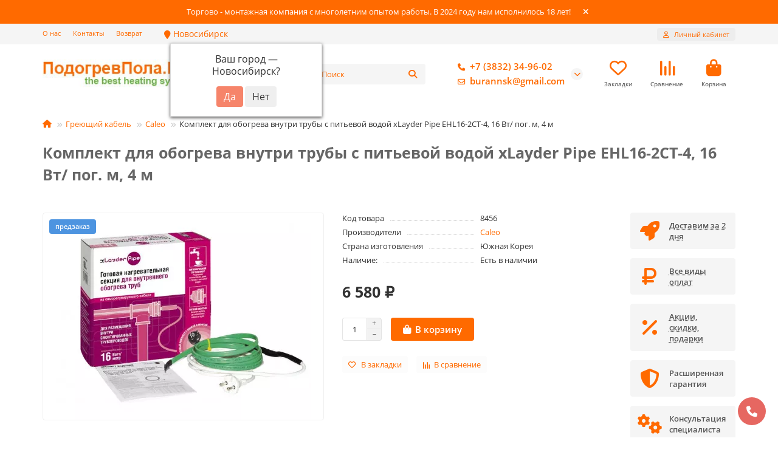

--- FILE ---
content_type: text/html; charset=utf-8
request_url: https://xn--80adcdg1bqbddgj.xn--p1ai/komplekt-dlya-obogreva-vnutri-truby-s-pitevoj-vodoj-xlayder-pipe-ehl16-2ct-4-16-vt-pog-m-4-m
body_size: 35212
content:
<!DOCTYPE html>
<html prefix="og: http://ogp.me/ns# fb: http://ogp.me/ns/fb# product: http://ogp.me/ns/product#"  dir="ltr" lang="ru">
<head>
<title>Комплект для обогрева внутри трубы с питьевой водой xLayder Pipe EHL16-2CT-4, 16 Вт/ пог. м, 4 м - купить по низкой цене в Новосибирске в интернет-магазине ПодогревПола.Рф.</title>
<meta charset="UTF-8">
<meta name="viewport" content="width=device-width, initial-scale=1, maximum-scale=1, viewport-fit=cover">
<meta http-equiv="X-UA-Compatible" content="IE=edge">
<base href="https://xn--80adcdg1bqbddgj.xn--p1ai/">
<meta name="description" content="Комплект для обогрева внутри трубы с питьевой водой xLayder Pipe EHL16-2CT-4, 16 Вт/ пог. м, 4 м от проверенного производителя на нашем сайте «ПодогревПола.Рф» в Новосибирске. Выбрать товар легко: полные характеристики, фото и отзывы, а также консультация специалистов. Купить качественный товар по низким ценам.">
<meta name="keywords" content="Купить Комплект для обогрева внутри трубы с питьевой водой xLayder Pipe EHL16-2CT-4, 16 Вт/ пог. м, 4 м , Комплект для обогрева внутри трубы с питьевой водой xLayder Pipe EHL16-2CT-4, 16 Вт/ пог. м, 4 м в Новосибирске , быстрая доставка Комплект для обогрева внутри трубы с питьевой водой xLayder Pipe EHL16-2CT-4, 16 Вт/ пог. м, 4 м">
<meta property="og:title" content="Комплект для обогрева внутри трубы с питьевой водой xLayder Pipe EHL16-2CT-4, 16 Вт/ пог. м, 4 м - купить по низкой цене в Новосибирске в интернет-магазине ПодогревПола.Рф.">
<meta property="og:type" content="website">
<meta property="og:image" content="https://xn--80adcdg1bqbddgj.xn--p1ai/image/cache/webp/catalog/Ikonki/555-192x192.webp">
<meta property="og:site_name" content="ПодогревПола.Рф">
<meta name="theme-color" content="#ff6a00">
<meta name="msapplication-navbutton-color" content="#ff6a00" />
<meta name="format-detection" content="telephone=no">
<meta name="format-detection" content="date=no">
<meta name="format-detection" content="address=no">
<meta name="format-detection" content="email=no">
<link href="https://xn--80adcdg1bqbddgj.xn--p1ai/komplekt-dlya-obogreva-vnutri-truby-s-pitevoj-vodoj-xlayder-pipe-ehl16-2ct-4-16-vt-pog-m-4-m" rel="canonical">
<link href="https://xn--80adcdg1bqbddgj.xn--p1ai/image/catalog/orig.png" rel="icon">
	<link href="catalog/view/theme/unishop2/fonts/opensans/opensans-regular.woff2" rel="preload" as="font" type="font/woff2" crossorigin>
	<link href="catalog/view/theme/unishop2/fonts/opensans/opensans-medium.woff2" rel="preload" as="font" type="font/woff2" crossorigin>
	<link href="catalog/view/theme/unishop2/fonts/opensans/opensans-bold.woff2" rel="preload" as="font" type="font/woff2" crossorigin>
	
	<link href="catalog/view/theme/unishop2/stylesheet/bootstrap.min.css" rel="stylesheet" media="screen">
	
	<link href="catalog/view/theme/unishop2/stylesheet/opensans.css" rel="stylesheet" media="screen">
	
	<link href="catalog/view/theme/unishop2/stylesheet/stylesheet.css?v=3.0.4.0" rel="stylesheet" media="screen">
	
	<link href="catalog/view/theme/unishop2/stylesheet/generated.0.css?v=1765504528898" rel="stylesheet" media="screen">
	
	<link href="catalog/view/theme/unishop2/stylesheet/font-awesome.min.css" rel="stylesheet" media="screen">
	
	<link href="catalog/view/theme/unishop2/stylesheet/animate.css" rel="stylesheet" media="screen">
	
	<link href="catalog/view/javascript/progroman/progroman.citymanager.css?v=8.2-0" rel="stylesheet" media="screen">
	
	<link href="catalog/view/javascript/jquery/jquery.qtip.min.css?v1733322666" rel="stylesheet" media="screen">
	
	<link href="catalog/view/theme/unishop2/stylesheet/request.css" rel="stylesheet" media="screen">
	
	<link href="catalog/view/theme/unishop2/stylesheet/product-page.css" rel="stylesheet" media="screen">
	
	<link href="catalog/view/theme/unishop2/stylesheet/flymenu.css" rel="stylesheet" media="screen">
	
	<link href="catalog/view/theme/unishop2/stylesheet/flycontacts.css" rel="stylesheet" media="screen">
	
	<link href="catalog/view/theme/unishop2/stylesheet/topstripe.css" rel="stylesheet" media="screen">
	
	<link href="catalog/view/theme/unishop2/stylesheet/notification.css" rel="stylesheet" media="screen">
	
	<link href="catalog/view/javascript/hpmodel/hpmodel.css" rel="stylesheet" media="screen">
	
	<link href="catalog/view/podarki_style/podarki.css" rel="stylesheet" media="screen">
	
	<link href="catalog/view/theme/unishop2/stylesheet/generated-user-style.0.css" rel="stylesheet" media="screen">
	
	<link href="catalog/view/theme/unishop2/stylesheet/custom.css" rel="stylesheet" media="screen">
<script>const items_on_mobile = '2', module_on_mobile = 'grid', default_view = 'grid', default_mobile_view = 'grid';</script>
	
	<script src="catalog/view/theme/unishop2/js/jquery-3.7.0.min.js"></script>
	
	<script src="catalog/view/theme/unishop2/js/bootstrap.min.js"></script>
	
	<script src="catalog/view/theme/unishop2/js/common.js"></script>
	
	<script src="catalog/view/theme/unishop2/js/menu-aim.min.js"></script>
	
	<script src="catalog/view/theme/unishop2/js/owl.carousel.min.js"></script>
	
	<script src="catalog/view/javascript/progroman/jquery.progroman.autocomplete.js?v=8.2-0"></script>
	
	<script src="catalog/view/javascript/progroman/jquery.progroman.citymanager.js?v=8.2-0"></script>
	
	<script src="catalog/view/javascript/jquery/jquery.qtip.min.js?v1733322666"></script>
	
	<script src="catalog/view/javascript/jquery/jquery.imagesloaded.min.js?v1733322666"></script>
	
	<script src="catalog/view/javascript/jquery/jquery-migrate-3.0.0.min.js?v1733322666"></script>
	
	<script src="catalog/view/theme/unishop2/js/jquery.maskedinput.min.js"></script>
	
	<script src="catalog/view/theme/unishop2/js/typed.min.js"></script>
	
	<script src="catalog/view/theme/unishop2/js/reviews.js"></script>
	
	<script src="catalog/view/theme/unishop2/js/addit-img.js"></script>
	
	<script src="catalog/view/theme/unishop2/js/user-request.js"></script>
	
	<script src="catalog/view/theme/unishop2/js/live-price.js"></script>
	
	<script src="catalog/view/theme/unishop2/js/fly-menu.js"></script>
	
	<script src="catalog/view/theme/unishop2/js/fixed-header.js"></script>
	
	<script src="catalog/view/javascript/hpmodel/hpmodel.js"></script>
<!--microdatapro 7.5 twitter cards start -->
<meta property="twitter:card" content="summary_large_image" />
<meta property="twitter:creator" content="@saint090" />
<meta property="twitter:site" content="Комплект для обогрева внутри трубы с питьевой водой xLayder Pipe EHL16-2CT-4, 16 Вт/ пог. м, 4 м" />
<meta property="twitter:title" content="Комплект для обогрева внутри трубы с питьевой водой xLayder Pipe EHL16-2CT-4, 16 Вт/ пог. м, 4 м" />
<meta property="twitter:description" content="Комплект для обогрева внутри трубы с питьевой водой xLayder Pipe EHL16-2CT-4, 16 Вт/ пог. м, 4 м от проверенного производителя на нашем сайте «ПодогревПола.Рф» в Новосибирске. Выбрать товар легко: полные характеристики, фото и отзывы, а также консультация специалистов. Купить качественный товар по низким ценам." />
<meta property="twitter:image" content="https://xn--80adcdg1bqbddgj.xn--p1ai/image/catalog/caleo/1d0bd13240f389aa42cf6f6a51dcdc9a.jpg" />
<meta property="twitter:image:alt" content="Комплект для обогрева внутри трубы с питьевой водой xLayder Pipe EHL16-2CT-4, 16 Вт/ пог. м, 4 м" />
<!--microdatapro 7.5 twitter cards end -->
<!--microdatapro 7.5 open graph start -->
<meta property="og:locale" content="ru-ru">
<meta property="og:rich_attachment" content="true">
<meta property="og:site_name" content="ПодогревПола.Рф">
<meta property="og:type" content="product" />
<meta property="og:title" content="Комплект для обогрева внутри трубы с питьевой водой xLayder Pipe EHL16-2CT-4, 16 Вт/ пог. м, 4 м" />
<meta property="og:description" content="Комплект для обогрева внутри трубы с питьевой водой xLayder Pipe EHL16-2CT-4, 16 Вт/ пог. м, 4 м от проверенного производителя на нашем сайте «ПодогревПола.Рф» в Новосибирске. Выбрать товар легко: полные характеристики, фото и отзывы, а также консультация специалистов. Купить качественный товар по низким ценам." />
<meta property="og:image" content="https://xn--80adcdg1bqbddgj.xn--p1ai/image/catalog/caleo/1d0bd13240f389aa42cf6f6a51dcdc9a.jpg" />
<meta property="og:image:secure_url" content="https://xn--80adcdg1bqbddgj.xn--p1ai/image/catalog/caleo/1d0bd13240f389aa42cf6f6a51dcdc9a.jpg" />
<meta property="og:image:width" content="1200">
<meta property="og:image:height" content="630">
<meta property="og:url" content="https://xn--80adcdg1bqbddgj.xn--p1ai/komplekt-dlya-obogreva-vnutri-truby-s-pitevoj-vodoj-xlayder-pipe-ehl16-2ct-4-16-vt-pog-m-4-m">
<meta property="business:contact_data:street_address" content="ул. Ипподромская 44 ул. Фабричная 55/3 к2" />
<meta property="business:contact_data:locality" content="Новосибирск" />
<meta property="business:contact_data:postal_code" content="630111" />
<meta property="business:contact_data:country_name" content="Россия" />
<meta property="place:location:latitude" content="55.058026" />
<meta property="place:location:longitude" content="82.938883" />
<meta property="business:contact_data:email" content="burannsk@gmail.com"/>
<meta property="business:contact_data:phone_number" content="+7-913-987-55-32"/>
<meta property="fb:profile_id" content="https://www.facebook.com/groups/3520954424622697">
<meta property="product:product_link" content="https://xn--80adcdg1bqbddgj.xn--p1ai/komplekt-dlya-obogreva-vnutri-truby-s-pitevoj-vodoj-xlayder-pipe-ehl16-2ct-4-16-vt-pog-m-4-m">
<meta property="product:brand" content="Caleo">
<meta property="product:category" content="Caleo">
<meta property="product:availability" content="instock">
<meta property="product:condition" content="new">
<meta property="product:target_gender" content="">
<meta property="product:price:amount" content="6580">
<meta property="product:price:currency" content="RUB">
<!--microdatapro 7.5 open graph end -->
  	<script>
  var fired = false;
  window.addEventListener('scroll', () => {
    if (fired === false) {
      fired = true;        
        setTimeout(() => {
          (function(m,e,t,r,i,k,a){m[i]=m[i]||function(){(m[i].a=m[i].a||[]).push(arguments)};
   m[i].l=1*new Date();k=e.createElement(t),a=e.getElementsByTagName(t)[0],k.async=1,k.src=r,a.parentNode.insertBefore(k,a)})
   (window, document, "script", "https://mc.yandex.ru/metrika/tag.js", "ym");

   ym(56290510, "init", {
        clickmap:true,
        trackLinks:true,
        accurateTrackBounce:true,
        webvisor:true,
        trackHash:true,
        ecommerce:"dataLayer"
   });
   
   s = document.createElement('script');
  s.src = '/templates/js/cdns/googletagmanager.com-gtag-js.js';
  s.async = true;
  document.body.appendChild(s);  
  
  s.src = 'https://www.googletagmanager.com/gtag/js?id=UA-153152100-1';
  document.body.appendChild(s);
  
  window.dataLayer = window.dataLayer || []; 
		function gtag(){ dataLayer.push(arguments);} 
		gtag('js', new Date()); 
		gtag('config', 'UA-153152100-1'); 
		{$gtag}
    
    (function(w,d,s,l,i){ w[l]=w[l]||[];w[l].push({ 'gtm.start':
	new Date().getTime(),event:'gtm.js'});var f=d.getElementsByTagName(s)[0],
	j=d.createElement(s),dl=l!='dataLayer'?'&l='+l:'';j.async=true;j.src=
	'https://www.googletagmanager.com/gtm.js?id='+i+dl;f.parentNode.insertBefore(j,f);
	})(window,document,'script','dataLayer','GTM-NXW5BRH');
  
  
        }, 5000)
    }
});
</script>

<script src="//code-eu1.jivosite.com/widget/1T9BwYnn0r" async></script>

<noscript><style>.uni-module__wrapper{opacity:1}</style></noscript>

				
<style>
.hpm-cat-content { margin: 0 !important; }
.hpm-col-image { padding: 0 !important; }
</style>
      
 				</head>
			
<body>
	<header>
						<div id="top" class="top-menu ">
			<div class="container">
				<div class="top-menu__links">
											<div class="top-links btn-group">
							<button class="top-menu__btn dropdown-toggle" aria-label="dropdown" data-toggle="dropdown"><i class="fas fa-bars"></i></button>
							<ul class="top-links__ul dropdown-menu dropdown-menu-left">
																	<li class="top-links__li"><a class="top-links__a" href="about_us" title="О нас">О нас</a></li>
																	<li class="top-links__li"><a class="top-links__a" href="contact" title="Контакты">Контакты</a></li>
																	<li class="top-links__li"><a class="top-links__a" href="vozvrat-tovara" title="Возврат">Возврат</a></li>
															</ul>
							<div class="prmn-cmngr prmn-cmngr_top"><div class="prmn-cmngr__content">
  <div class="prmn-cmngr__title">
    
    <a class="prmn-cmngr__city">
      <span class="glyphicon glyphicon-map-marker fa fa-map-marker"></span> Новосибирск
    </a>
  </div>
  <div class="prmn-cmngr__confirm">
    Ваш город &mdash; <span class="prmn-cmngr__confirm-city">Новосибирск</span>?
    <div class="prmn-cmngr__confirm-btns">
        <input class="prmn-cmngr__confirm-btn btn btn-primary" value="Да" type="button" data-value="yes"
               data-redirect="">
        <input class="prmn-cmngr__confirm-btn btn" value="Нет" type="button" data-value="no">
    </div>
</div>
</div></div>
						</div>
									</div>
				<div class="top-menu__buttons">
											<div class="top-menu__wishlist status-2" data-products="">
							<div class="btn-group">
								<button class="top-menu__btn top-menu__wishlist-btn uni-href" title="Закладки" data-href="https://xn--80adcdg1bqbddgj.xn--p1ai/wishlist/"><i class="far fa-heart"></i><span class="top-menu__btn-text">Закладки</span><span class="top-menu__wishlist-total uni-badge hidden">0</span></button>
							</div>
						</div>
																<div class="top-menu__compare status-2" data-products="">
							<div class="btn-group">
								<button class="top-menu__btn top-menu__compare-btn uni-href" title="Сравнение" data-href="https://xn--80adcdg1bqbddgj.xn--p1ai/compare-products/"><i class="top-menu__compare-icon fas fa-align-right"></i><span class="top-menu__btn-text">Сравнение</span><span class="top-menu__compare-total uni-badge hidden">0</span></button>
							</div>
						</div>
										 
					
					<div class="top-menu__account status-1 ">
						<div id="account" class="btn-group">
							<button class="top-menu__btn dropdown-toggle" title="Личный кабинет" data-toggle="dropdown"><i class="far fa-user"></i><span class="top-menu__btn-text">Личный кабинет</span></button>
							<ul class="dropdown-menu dropdown-menu-right">
																	<li><a href="https://xn--80adcdg1bqbddgj.xn--p1ai/login/" ><i class="fas fa-fw fa-sign-in-alt"></i>Авторизация</a></li>
									<li><a href="https://xn--80adcdg1bqbddgj.xn--p1ai/create-account/" ><i class="fas fa-fw fa-user-plus"></i>Регистрация</a></li>
															</ul>
						</div>
					</div>
				</div>
			</div>
		</div>
		<div class="container">
			<div class="header-block">
				<div class="header-block__item header-block__item-logo ">
					<div id="logo" class="header-logo">
																					<a href="https://xn--80adcdg1bqbddgj.xn--p1ai/"><img src="https://xn--80adcdg1bqbddgj.xn--p1ai/image/catalog/Ikonki/555.jpg" title="ПодогревПола.Рф" alt="ПодогревПола.Рф" width="268" height="50" class="header-logo__img img-responsive"></a>
																		</div>
				</div>
									<div class="header-block__item header-block__item-menu hidden-xs hidden-sm">
						<button class="header-menu__btn btn"><i class="header-menu__icon fas fa-fw fa-bars"></i><span>Каталог</span></button>
					</div>
								<div id="search" class="header-block__item header-block__item-search  hidden-xs hidden-sm">
					<div class="header-search">
	<div class="header-search__form">
					<div class="header-search__category cat-id">
				<button type="button" class="header-search__category-btn btn dropdown-toggle" title="Категории поиска" data-toggle="dropdown"><i class="header-search__category-icon fas fa-sliders"></i><span class="header-search__category-span"></span></button>
				<input type="hidden" name="filter_category_id" value="">
				<ul class="dropdown-menu">
					<li class="header-search__category-li" data-title="Категории поиска" data-id=""><a href="#" onclick="return false;">Все категории</a></li>
											<li class="header-search__category-li" data-title="Теплые полы" data-id="20"><a href="#" onclick="return false;">Теплые полы</a></li>
											<li class="header-search__category-li" data-title="Рециркулятор бактерицидный" data-id="123"><a href="#" onclick="return false;">Рециркулятор бактерицидный</a></li>
											<li class="header-search__category-li" data-title="Обогреватели" data-id="18"><a href="#" onclick="return false;">Обогреватели</a></li>
											<li class="header-search__category-li" data-title="Терморегуляторы" data-id="25"><a href="#" onclick="return false;">Терморегуляторы</a></li>
											<li class="header-search__category-li" data-title="Греющий кабель" data-id="59"><a href="#" onclick="return false;">Греющий кабель</a></li>
											<li class="header-search__category-li" data-title="Бытовая Вентиляция" data-id="138"><a href="#" onclick="return false;">Бытовая Вентиляция</a></li>
											<li class="header-search__category-li" data-title="Кондиционеры" data-id="60"><a href="#" onclick="return false;">Кондиционеры</a></li>
											<li class="header-search__category-li" data-title="Услуги установки" data-id="80"><a href="#" onclick="return false;">Услуги установки</a></li>
											<li class="header-search__category-li" data-title="Защита от протечек" data-id="61"><a href="#" onclick="return false;">Защита от протечек</a></li>
											<li class="header-search__category-li" data-title="Прочее" data-id="66"><a href="#" onclick="return false;">Прочее</a></li>
											<li class="header-search__category-li" data-title="Очищение и увлажнение воздуха" data-id="115"><a href="#" onclick="return false;">Очищение и увлажнение воздуха</a></li>
											<li class="header-search__category-li" data-title="Водонагреватель" data-id="136"><a href="#" onclick="return false;">Водонагреватель</a></li>
											<li class="header-search__category-li" data-title="Котлы отопления" data-id="137"><a href="#" onclick="return false;">Котлы отопления</a></li>
									</ul>
			</div>
				<input type="text" name="search" value="" placeholder="Поиск" aria-label="Search" autocomplete="off" class="header-search__input  form-control">
		<button type="button" class="search-btn-clear ">&times;</button>
		<button type="button" class="header-search__btn search-btn" title="Поиск"><i class="fa fa-search"></i></button>
	</div>
	<div class="live-search" style="display:none"><ul class="live-search__ul"><li class="loading"></li></ul></div>
</div>
				</div>
				<div class="header-block__item header-block__item-telephone ">
					<div class="header-phones has-addit">
						<a class="header-phones__main two-line" href="tel:+73832349602" target="_blank" title="+7 (3832) 34-96-02">
																								<div class="header-phones__main-img-i"><i class="fa fa-phone"></i></div>
																+7 (3832) 34-96-02
													</a>
													<a class="header-phones__main two-line" href="mailto:burannsk@gmail.com" target="_blank" title="burannsk@gmail.com">
																	<div class="header-phones__main-img-i"><i class="far fa-envelope"></i></div>
																burannsk@gmail.com
							</a>
																										<i class="header-phones__show-phone dropdown-toggle fas fa-chevron-down" data-toggle="dropdown" data-target="header-phones__ul"></i>
							<ul class="header-phones__ul dropdown-menu dropdown-menu-right">
																	<li class="header-phones__li">
										<a href="#" onclick="uniRequestOpen({form_name: 'callback'}); return false;" class="header-phones__callback">Заказать звонок</a>
									</li>
																																	<li class="header-phones__li ">
										<a class="header-phones__a" href="https://wa.me/+79139875532" target="_blank" title="+7 (913) 987-55-32">
																							<i class="fab fa-whatsapp"></i>
																						Whatsapp
										</a>
									</li>
																									<li class="header-phones__text"><hr style="margin-top:5px"><p>ул. Ипподромская 44</p>
<p>ул. Фабричная 55/3 к2</p>
<p>ул. Покрышкина 1</p></li>
															</ul>
																								</div>
				</div>
													<div class="header-block__item header-block__item-wishlist">
						<div class="header-wishlist uni-href" data-href="https://xn--80adcdg1bqbddgj.xn--p1ai/wishlist/" title="Закладки">
							<i class="header-wishlist__icon far fa-heart"></i><span class="header-wishlist__total-items hidden">0</span>
						</div>
						<div class="header-block__item-caption">Закладки</div>
					</div>
													<div class="header-block__item header-block__item-compare">
						<div class="header-compare uni-href" data-href="https://xn--80adcdg1bqbddgj.xn--p1ai/compare-products/" title="Сравнение">
							<i class="header-compare__icon fas fa-align-right"></i><span class="header-compare__total-items hidden">0</span>
						</div>
						<div class="header-block__item-caption">Сравнение</div>
					</div>
								<div class="header-block__item header-block__item-cart"><div id="cart" class="header-cart" title="Корзина">
					<div class="header-cart__btn dropdown-toggle" onclick="uniModalWindow('modal-cart', '', 'Корзина', $('header').find('.header-cart__dropdown').html())">
		<i class="header-cart__icon fa fa-shopping-bag"></i>
		<span id="cart-total" class="header-cart__total-items hidden">0</span>
	</div>
	<div class="header-cart__dropdown">
					<div class="header-cart__empty"><i class="header-cart__icon-empty fas fa-shopping-bag"></i>Ваша корзина пуста!</div>
			</div>
</div>
<div class="header-block__item-caption">Корзина</div></div>
			</div>
		</div>
		<div class="container">
			<div class="row">
														<div class="main-menu not-before">
	<div class="menu-wrapper new">
		<nav id="menu" class="menu  menu1 new">
			<div class="menu__header">
				<i class="menu__header-icon fa fa-fw fa-bars hidden-xs hidden-sm"></i>
				<span class="menu__header-title">Каталог</span>
				<i class="menu-close menu__header-icon fas fa-times visible-xs visible-sm"></i>
			</div>
			<ul class="menu__collapse main-menu__collapse">
									<li class="menu__level-1-li has-children">
						<a class="menu__level-1-a " href="https://xn--80adcdg1bqbddgj.xn--p1ai/tepliy_pol/">
														Теплые полы
						</a>
																																										<i class="menu__chevron menu__chevron-level-1 fas fa-chevron-down"></i>
							<div class="menu__level-2  column-1">
								
																	<div class="menu__level-2-ul   has-image  col-md-12">
										<div><img src="https://xn--80adcdg1bqbddgj.xn--p1ai/image/cache/webp/catalog/Dlya-obuvi-50x50.webp" loading="lazy" alt="Коврики с подогревом" class="menu__level-2-img"><div>										<a class="menu__level-2-a " href="https://xn--80adcdg1bqbddgj.xn--p1ai/tepliy_pol/kovriki-s-podogrevom/">Коврики с подогревом</a>
																				</div></div>									</div>
																	<div class="menu__level-2-ul   has-image  col-md-12">
										<div><img src="https://xn--80adcdg1bqbddgj.xn--p1ai/image/cache/webp/catalog/Baneri/s20gxzfy6zkkko4gswkg80488kwsc8-50x50.webp" loading="lazy" alt="Теплые полы под ламинат" class="menu__level-2-img"><div>										<a class="menu__level-2-a " href="https://xn--80adcdg1bqbddgj.xn--p1ai/tepliy_pol/plenochniy/">Теплые полы под ламинат</a>
																				</div></div>									</div>
																	<div class="menu__level-2-ul   has-image  col-md-12">
										<div><img src="https://xn--80adcdg1bqbddgj.xn--p1ai/image/cache/webp/catalog/Baneri/baner2/pod-linoleum-270x160-50x50.webp" loading="lazy" alt="Теплый пол под линолеум и ковролин" class="menu__level-2-img"><div>										<a class="menu__level-2-a " href="https://xn--80adcdg1bqbddgj.xn--p1ai/tepliy_pol/teplyj-pol-pod-linoleum-i-kovrolin/">Теплый пол под линолеум и ковролин</a>
																				</div></div>									</div>
																	<div class="menu__level-2-ul   has-image  col-md-12">
										<div><img src="https://xn--80adcdg1bqbddgj.xn--p1ai/image/cache/webp/catalog/Baneri/tu8tm4wmmus8c0wsowsgsgs8480408-50x50.webp" loading="lazy" alt="Теплые полы в стяжку" class="menu__level-2-img"><div>										<a class="menu__level-2-a " href="https://xn--80adcdg1bqbddgj.xn--p1ai/tepliy_pol/v-styazhku/">Теплые полы в стяжку</a>
																				</div></div>									</div>
																	<div class="menu__level-2-ul   has-image  col-md-12">
										<div><img src="https://xn--80adcdg1bqbddgj.xn--p1ai/image/cache/webp/catalog/Grande/mf/mf1-50x50.webp" loading="lazy" alt="Фольгированный мат для теплого пола" class="menu__level-2-img"><div>										<a class="menu__level-2-a " href="https://xn--80adcdg1bqbddgj.xn--p1ai/tepliy_pol/folgirovannyj-mat-dlya-teplogo-pola/">Фольгированный мат для теплого пола</a>
																				</div></div>									</div>
																	<div class="menu__level-2-ul   has-image  col-md-12">
										<div><img src="https://xn--80adcdg1bqbddgj.xn--p1ai/image/cache/webp/catalog/Baneri/nbdl4avb6tc44cw8okgko08w0swk80-50x50.webp" loading="lazy" alt="Теплые полы под плитку" class="menu__level-2-img"><div>										<a class="menu__level-2-a " href="https://xn--80adcdg1bqbddgj.xn--p1ai/tepliy_pol/pod-plitku/">Теплые полы под плитку</a>
																				</div></div>									</div>
																	<div class="menu__level-2-ul   has-image  col-md-12">
										<div><img src="https://xn--80adcdg1bqbddgj.xn--p1ai/image/cache/webp/catalog/mat/sterzhnevoj-50x50.webp" loading="lazy" alt="Стержневые теплые полы" class="menu__level-2-img"><div>										<a class="menu__level-2-a " href="https://xn--80adcdg1bqbddgj.xn--p1ai/tepliy_pol/sterzhnevye-teplye-poly/">Стержневые теплые полы</a>
																				</div></div>									</div>
																	<div class="menu__level-2-ul   has-image  col-md-12">
										<div><img src="https://xn--80adcdg1bqbddgj.xn--p1ai/image/cache/webp/catalog/truba/2003_7216262421_1423471883_0_1-50x50.webp" loading="lazy" alt="Трубы для теплого пола" class="menu__level-2-img"><div>										<a class="menu__level-2-a " href="https://xn--80adcdg1bqbddgj.xn--p1ai/tepliy_pol/truba-dlya-teplogo-pola/">Трубы для теплого пола</a>
																				</div></div>									</div>
																	<div class="menu__level-2-ul   has-image  col-md-12">
										<div><img src="https://xn--80adcdg1bqbddgj.xn--p1ai/image/cache/webp/catalog/Baneri/opl34z3plz40ocwsgws8ss04cocs40-50x50.webp" loading="lazy" alt="Аксессуары для теплого пола" class="menu__level-2-img"><div>										<a class="menu__level-2-a " href="https://xn--80adcdg1bqbddgj.xn--p1ai/tepliy_pol/aksessuary-dlya-teplogo-pola/">Аксессуары для теплого пола</a>
																				</div></div>									</div>
																	<div class="menu__level-2-ul   has-image  col-md-12">
										<div><img src="https://xn--80adcdg1bqbddgj.xn--p1ai/image/cache/webp/catalog/568497928_w640_h640_podlozhka-s-otrazhayuschim-50x50.webp" loading="lazy" alt="Подложка под теплый пол" class="menu__level-2-img"><div>										<a class="menu__level-2-a " href="https://xn--80adcdg1bqbddgj.xn--p1ai/tepliy_pol/podlozhka-pod-teplyj-pol/">Подложка под теплый пол</a>
																				</div></div>									</div>
																							</div>
											</li>
									<li class="menu__level-1-li has-children">
						<a class="menu__level-1-a " href="https://xn--80adcdg1bqbddgj.xn--p1ai/infrakrasnye-obogrevateli/">
														Обогреватели
						</a>
																																										<i class="menu__chevron menu__chevron-level-1 fas fa-chevron-down"></i>
							<div class="menu__level-2  column-1">
								
																	<div class="menu__level-2-ul   has-image  col-md-12">
										<div><img src="https://xn--80adcdg1bqbddgj.xn--p1ai/image/cache/webp/catalog/teplofon/nastennyj-ik-obogrevatel-ir-10-c-s-dop-kolesami.jpg-50x50.webp" loading="lazy" alt="Настенные инфракрасные обогреватели" class="menu__level-2-img"><div>										<a class="menu__level-2-a " href="https://xn--80adcdg1bqbddgj.xn--p1ai/infrakrasnye-obogrevateli/nastennye/">Настенные инфракрасные обогреватели</a>
																				</div></div>									</div>
																	<div class="menu__level-2-ul   has-image  col-md-12">
										<div><img src="https://xn--80adcdg1bqbddgj.xn--p1ai/image/cache/webp/catalog/Potolochnik/Ballu_BIH_T_3.0-50x50.webp" loading="lazy" alt="Потолочные инфракрасные обогреватели" class="menu__level-2-img"><div>										<a class="menu__level-2-a " href="https://xn--80adcdg1bqbddgj.xn--p1ai/infrakrasnye-obogrevateli/potolochnye/">Потолочные инфракрасные обогреватели</a>
																				</div></div>									</div>
																	<div class="menu__level-2-ul   has-image  col-md-12">
										<div><img src="https://xn--80adcdg1bqbddgj.xn--p1ai/image/cache/webp/catalog/Obogrevatelkartina/700-nw-17-50x50.webp" loading="lazy" alt="Обогреватели картина" class="menu__level-2-img"><div>										<a class="menu__level-2-a " href="https://xn--80adcdg1bqbddgj.xn--p1ai/infrakrasnye-obogrevateli/nastennye-plenochnye-obogrevateli/">Обогреватели картина</a>
																				</div></div>									</div>
																	<div class="menu__level-2-ul   has-image  col-md-12">
										<div><img src="https://xn--80adcdg1bqbddgj.xn--p1ai/image/cache/webp/catalog/teplofon/dad974936870314a1f73fd09e7ab969f-1200x800-50x50.webp" loading="lazy" alt="Керамические обогреватели" class="menu__level-2-img"><div>										<a class="menu__level-2-a " href="https://xn--80adcdg1bqbddgj.xn--p1ai/infrakrasnye-obogrevateli/keramicheskie-obogrevateli/">Керамические обогреватели</a>
																				</div></div>									</div>
																	<div class="menu__level-2-ul   has-image  col-md-12">
										<div><img src="https://xn--80adcdg1bqbddgj.xn--p1ai/image/cache/webp/catalog/teplofon/b6e77ff93f5411eabaa800155d464f00_b6e77ffa3f5411eabaa800155d464f00-2-50x50.webp" loading="lazy" alt="Напольные инфракрасные обогреватели" class="menu__level-2-img"><div>										<a class="menu__level-2-a " href="https://xn--80adcdg1bqbddgj.xn--p1ai/infrakrasnye-obogrevateli/napolnye-infrakrasnye-obogrevateli/">Напольные инфракрасные обогреватели</a>
																				</div></div>									</div>
																	<div class="menu__level-2-ul   has-image  col-md-12">
										<div><img src="https://xn--80adcdg1bqbddgj.xn--p1ai/image/cache/webp/catalog/Potolochnik/steklannie_ik-obogrevateli-50x50.webp" loading="lazy" alt="Стеклянные Инфракрасные обогреватели" class="menu__level-2-img"><div>										<a class="menu__level-2-a " href="https://xn--80adcdg1bqbddgj.xn--p1ai/infrakrasnye-obogrevateli/steklyannye-infrakrasnye-obogrevateli/">Стеклянные Инфракрасные обогреватели</a>
																				</div></div>									</div>
																	<div class="menu__level-2-ul   has-image  col-md-12">
										<div><img src="https://xn--80adcdg1bqbddgj.xn--p1ai/image/cache/webp/catalog/e9355a68-15eb-4c6e-a46a-5749470403f6_image_large-50x50.webp" loading="lazy" alt="Дизельные инфракрасные обогреватели" class="menu__level-2-img"><div>										<a class="menu__level-2-a " href="https://xn--80adcdg1bqbddgj.xn--p1ai/infrakrasnye-obogrevateli/dizelnye-infrakrasnye-obogrevateli/">Дизельные инфракрасные обогреватели</a>
																				</div></div>									</div>
																	<div class="menu__level-2-ul   has-image  col-md-12">
										<div><img src="https://xn--80adcdg1bqbddgj.xn--p1ai/image/cache/webp/catalog/veito/444fafd6256906acab995413b1795406-50x50.webp" loading="lazy" alt="Инфракрасный карбоновый обогреватель" class="menu__level-2-img"><div>										<a class="menu__level-2-a " href="https://xn--80adcdg1bqbddgj.xn--p1ai/infrakrasnye-obogrevateli/infrakrasnyj-karbonovyj-obogrevatel/">Инфракрасный карбоновый обогреватель</a>
																				</div></div>									</div>
																	<div class="menu__level-2-ul   has-image  col-md-12">
										<div><img src="https://xn--80adcdg1bqbddgj.xn--p1ai/image/cache/webp/catalog/WarmHoff/Warmhoff%20400%20standart_foto-50x50.webp" loading="lazy" alt="Кварцевые обогреватели" class="menu__level-2-img"><div>										<a class="menu__level-2-a " href="https://xn--80adcdg1bqbddgj.xn--p1ai/infrakrasnye-obogrevateli/kvarcevye-obogrevateli/">Кварцевые обогреватели</a>
																				</div></div>									</div>
																	<div class="menu__level-2-ul   has-image  col-md-12">
										<div><img src="https://xn--80adcdg1bqbddgj.xn--p1ai/image/cache/webp/catalog/teplofon/700-nw-12-50x50.webp" loading="lazy" alt="Комплектующие для инфракрасных обогревателей" class="menu__level-2-img"><div>										<a class="menu__level-2-a " href="https://xn--80adcdg1bqbddgj.xn--p1ai/infrakrasnye-obogrevateli/komplektuyuschie-dlya-infrakrasnyh-obogrevatelej/">Комплектующие для инфракрасных обогревателей</a>
																				</div></div>									</div>
																	<div class="menu__level-2-ul   has-image  col-md-12">
										<div><img src="https://xn--80adcdg1bqbddgj.xn--p1ai/image/cache/webp/catalog/teplofon/мт/6d276ee01015d4789bc061381adcec7d-50x50.webp" loading="lazy" alt="Электрические конвекторы" class="menu__level-2-img"><div>										<a class="menu__level-2-a " href="https://xn--80adcdg1bqbddgj.xn--p1ai/infrakrasnye-obogrevateli/elektricheskie-konvektory/">Электрические конвекторы</a>
																				</div></div>									</div>
																	<div class="menu__level-2-ul   has-image  col-md-12">
										<div><img src="https://xn--80adcdg1bqbddgj.xn--p1ai/image/cache/webp/catalog/ballu/a54aa4cf4db211ea9ea000155d463801_a54aa4d14db211ea9ea000155d463801-50x50.webp" loading="lazy" alt="Газовые инфракрасные обогреватели" class="menu__level-2-img"><div>										<a class="menu__level-2-a " href="https://xn--80adcdg1bqbddgj.xn--p1ai/infrakrasnye-obogrevateli/gazovye-infrakrasnye-obogrevateli/">Газовые инфракрасные обогреватели</a>
																				</div></div>									</div>
																	<div class="menu__level-2-ul   has-image  col-md-12">
										<div><img src="https://xn--80adcdg1bqbddgj.xn--p1ai/image/cache/webp/catalog/Baneri/305545_pushka-teplovaya-ballu-bkx-3-50x50.webp" loading="lazy" alt="Тепловые пушки" class="menu__level-2-img"><div>										<a class="menu__level-2-a " href="https://xn--80adcdg1bqbddgj.xn--p1ai/infrakrasnye-obogrevateli/teplovaya-pushka/">Тепловые пушки</a>
																				</div></div>									</div>
																	<div class="menu__level-2-ul   has-image  col-md-12">
										<div><img src="https://xn--80adcdg1bqbddgj.xn--p1ai/image/cache/webp/catalog/ballu/661211fcb7636425ce5595ef37b95e6c-50x50.webp" loading="lazy" alt="Тепловые завесы" class="menu__level-2-img"><div>										<a class="menu__level-2-a " href="https://xn--80adcdg1bqbddgj.xn--p1ai/infrakrasnye-obogrevateli/teplovye-zavesy/">Тепловые завесы</a>
																				</div></div>									</div>
																	<div class="menu__level-2-ul   has-image  col-md-12">
										<div><img src="https://xn--80adcdg1bqbddgj.xn--p1ai/image/cache/webp/catalog/Ikonki/Elektricheskiy-polotentsesushitel-Terminus-Elektro-25-M-obraznyy-600x350-TEN-Pr.-1-4620768883927asvreerg-1-50x50.webp" loading="lazy" alt="Электрические полотенцесушители" class="menu__level-2-img"><div>										<a class="menu__level-2-a " href="https://xn--80adcdg1bqbddgj.xn--p1ai/infrakrasnye-obogrevateli/elektricheskie-polotencesushiteli/">Электрические полотенцесушители</a>
																				</div></div>									</div>
																							</div>
											</li>
									<li class="menu__level-1-li has-children">
						<a class="menu__level-1-a " href="https://xn--80adcdg1bqbddgj.xn--p1ai/termoregulyatory/">
														Терморегуляторы
						</a>
																																										<i class="menu__chevron menu__chevron-level-1 fas fa-chevron-down"></i>
							<div class="menu__level-2  column-1">
								
																	<div class="menu__level-2-ul   has-image  col-md-12">
										<div><img src="https://xn--80adcdg1bqbddgj.xn--p1ai/image/cache/webp/catalog/terneo/k2/terneo_k2_7504-50x50.webp" loading="lazy" alt="Терморегуляторы на DIN- рейку" class="menu__level-2-img"><div>										<a class="menu__level-2-a " href="https://xn--80adcdg1bqbddgj.xn--p1ai/termoregulyatory/tepmopegulyatopy-na-din-pejku/">Терморегуляторы на DIN- рейку</a>
																				</div></div>									</div>
																	<div class="menu__level-2-ul   has-image  col-md-12">
										<div><img src="https://xn--80adcdg1bqbddgj.xn--p1ai/image/cache/webp/catalog/terneo/rzx/card_rzx_mob_750x7501-50x50.webp" loading="lazy" alt="Терморегулятор в розетку" class="menu__level-2-img"><div>										<a class="menu__level-2-a " href="https://xn--80adcdg1bqbddgj.xn--p1ai/termoregulyatory/tepmopegulyatop-v-pozetku/">Терморегулятор в розетку</a>
																				</div></div>									</div>
																	<div class="menu__level-2-ul   has-image  col-md-12">
										<div><img src="https://xn--80adcdg1bqbddgj.xn--p1ai/image/cache/webp/catalog/Ikonki/icon-therm-floor-105-50x50.webp" loading="lazy" alt="Терморегуляторы для теплого пола" class="menu__level-2-img"><div>										<a class="menu__level-2-a " href="https://xn--80adcdg1bqbddgj.xn--p1ai/termoregulyatory/termoregulyatory-dlya-teplogo-pola/">Терморегуляторы для теплого пола</a>
																				</div></div>									</div>
																	<div class="menu__level-2-ul   has-image  col-md-12">
										<div><img src="https://xn--80adcdg1bqbddgj.xn--p1ai/image/cache/webp/catalog/Ikonki/icon-therm-heater-105-50x50.webp" loading="lazy" alt="Терморегуляторы для обогревателей" class="menu__level-2-img"><div>										<a class="menu__level-2-a " href="https://xn--80adcdg1bqbddgj.xn--p1ai/termoregulyatory/termoregulyatory-dlya-obogrevatelej/">Терморегуляторы для обогревателей</a>
																				</div></div>									</div>
																	<div class="menu__level-2-ul   has-image  col-md-12">
										<div><img src="https://xn--80adcdg1bqbddgj.xn--p1ai/image/cache/webp/catalog/Ikonki/icon-therm-roof-105-50x50.webp" loading="lazy" alt="Терморегулятор для систем снеготаяния" class="menu__level-2-img"><div>										<a class="menu__level-2-a " href="https://xn--80adcdg1bqbddgj.xn--p1ai/termoregulyatory/termoregulyator-dlya-sistem-snegotayaniya/">Терморегулятор для систем снеготаяния</a>
																				</div></div>									</div>
																	<div class="menu__level-2-ul   has-image  col-md-12">
										<div><img src="https://xn--80adcdg1bqbddgj.xn--p1ai/image/cache/webp/catalog/Ikonki/rt_gsm-50x50.webp" loading="lazy" alt="Терморегуляторы с управлением по WiFi" class="menu__level-2-img"><div>										<a class="menu__level-2-a " href="https://xn--80adcdg1bqbddgj.xn--p1ai/termoregulyatory/termoregulyatory-s-upravleniem-po-wifi/">Терморегуляторы с управлением по WiFi</a>
																				</div></div>									</div>
																	<div class="menu__level-2-ul   has-image  col-md-12">
										<div><img src="https://xn--80adcdg1bqbddgj.xn--p1ai/image/cache/webp/catalog/Termoregulyator/6d05c9fd48bd11eab04f00155d464f03_6d05c9fe48bd11eab04f00155d464f03-50x50.webp" loading="lazy" alt="Термодатчики и комплектующие" class="menu__level-2-img"><div>										<a class="menu__level-2-a " href="https://xn--80adcdg1bqbddgj.xn--p1ai/termoregulyatory/termodatchiki-i-komplektuyuschie/">Термодатчики и комплектующие</a>
																				</div></div>									</div>
																							</div>
											</li>
									<li class="menu__level-1-li has-children">
						<a class="menu__level-1-a " href="https://xn--80adcdg1bqbddgj.xn--p1ai/greyuschij-kabel/">
														Греющий кабель
						</a>
																																										<i class="menu__chevron menu__chevron-level-1 fas fa-chevron-down"></i>
							<div class="menu__level-2  column-1">
								
																	<div class="menu__level-2-ul   has-image  col-md-12">
										<div><img src="https://xn--80adcdg1bqbddgj.xn--p1ai/image/cache/webp/catalog/Samreg/4255d42af67f493f806ad77fcff3fc72_a68da49ce78e11e9a0af00155d463501-50x50.webp" loading="lazy" alt="Комплекты саморегулирующегося кабеля" class="menu__level-2-img"><div>										<a class="menu__level-2-a " href="https://xn--80adcdg1bqbddgj.xn--p1ai/greyuschij-kabel/komplekty-samoreguliruyuschegosya-kabelya/">Комплекты саморегулирующегося кабеля</a>
																				</div></div>									</div>
																	<div class="menu__level-2-ul   has-image  col-md-12">
										<div><img src="https://xn--80adcdg1bqbddgj.xn--p1ai/image/cache/webp/catalog/РОСТЕПЛОКОМФОРТ/a7c8b07e696f7dce744f771774b2ae2a-50x50.webp" loading="lazy" alt="Низковольтовый греющий кабель " class="menu__level-2-img"><div>										<a class="menu__level-2-a " href="https://xn--80adcdg1bqbddgj.xn--p1ai/greyuschij-kabel/nizkovoltovyj-greyuschij-kabel/">Низковольтовый греющий кабель </a>
																				</div></div>									</div>
																	<div class="menu__level-2-ul   has-image  col-md-12">
										<div><img src="https://xn--80adcdg1bqbddgj.xn--p1ai/image/cache/webp/catalog/РОСТЕПЛОКОМФОРТ/sn2-kabel-2-50x50.webp" loading="lazy" alt="Взрывозащищенный греющий кабель" class="menu__level-2-img"><div>										<a class="menu__level-2-a " href="https://xn--80adcdg1bqbddgj.xn--p1ai/greyuschij-kabel/vzryvozaschischennyj-greyuschij-kabel/">Взрывозащищенный греющий кабель</a>
																				</div></div>									</div>
																	<div class="menu__level-2-ul   has-image  col-md-12">
										<div><img src="https://xn--80adcdg1bqbddgj.xn--p1ai/image/cache/webp/catalog/Samreg/samreg-800x800-50x50.webp" loading="lazy" alt="Не экранированный греющий кабель" class="menu__level-2-img"><div>										<a class="menu__level-2-a " href="https://xn--80adcdg1bqbddgj.xn--p1ai/greyuschij-kabel/ne-ekranirovany/">Не экранированный греющий кабель</a>
																				</div></div>									</div>
																	<div class="menu__level-2-ul   has-image  col-md-12">
										<div><img src="https://xn--80adcdg1bqbddgj.xn--p1ai/image/cache/webp/catalog/Samreg/542386576_w640_h640_samoreguliruyuschijsya-kabel-gws-50x50.webp" loading="lazy" alt="Греющий кабель с экранированной оболочкой " class="menu__level-2-img"><div>										<a class="menu__level-2-a " href="https://xn--80adcdg1bqbddgj.xn--p1ai/greyuschij-kabel/greyuschij-kabel-s-ekranirovannoj-obolochkoj/">Греющий кабель с экранированной оболочкой </a>
																				</div></div>									</div>
																	<div class="menu__level-2-ul   has-image  col-md-12">
										<div><img src="https://xn--80adcdg1bqbddgj.xn--p1ai/image/cache/webp/catalog/Samreg/Mufa-racord-FPC-SR-2-50x50.webp" loading="lazy" alt="Греющий кабель для использования внутри трубы" class="menu__level-2-img"><div>										<a class="menu__level-2-a " href="https://xn--80adcdg1bqbddgj.xn--p1ai/greyuschij-kabel/greyuschij-kabel-dlya-ispolzovaniya-vnutri-truby/">Греющий кабель для использования внутри трубы</a>
																				</div></div>									</div>
																	<div class="menu__level-2-ul   has-image  col-md-12">
										<div><img src="https://xn--80adcdg1bqbddgj.xn--p1ai/image/cache/webp/catalog/Samreg/650905497_650905497-50x50.webp" loading="lazy" alt="Греющий кабель для обогрева кровли" class="menu__level-2-img"><div>										<a class="menu__level-2-a " href="https://xn--80adcdg1bqbddgj.xn--p1ai/greyuschij-kabel/greyuschij-kabel-dlya-obogreva-krovli/">Греющий кабель для обогрева кровли</a>
																				</div></div>									</div>
																	<div class="menu__level-2-ul   has-image  col-md-12">
										<div><img src="https://xn--80adcdg1bqbddgj.xn--p1ai/image/cache/webp/catalog/kabel/obogrev-lestnicy-50x50.webp" loading="lazy" alt="Обогрев открытых площадок" class="menu__level-2-img"><div>										<a class="menu__level-2-a " href="https://xn--80adcdg1bqbddgj.xn--p1ai/greyuschij-kabel/obogrev-otkrytyh-ploschadok/">Обогрев открытых площадок</a>
																				</div></div>									</div>
																	<div class="menu__level-2-ul   has-image  col-md-12">
										<div><img src="https://xn--80adcdg1bqbddgj.xn--p1ai/image/cache/webp/catalog/Baneri/641332883_641332883-50x50.webp" loading="lazy" alt="Промышленный электрообогрев " class="menu__level-2-img"><div>										<a class="menu__level-2-a " href="https://xn--80adcdg1bqbddgj.xn--p1ai/greyuschij-kabel/promyshlennyj-elektroobogrev/">Промышленный электрообогрев </a>
																				</div></div>									</div>
																	<div class="menu__level-2-ul   has-image  col-md-12">
										<div><img src="https://xn--80adcdg1bqbddgj.xn--p1ai/image/cache/webp/catalog/Grinboks/81f89dd382ee72aa287784a5cfa9aecd-50x50.webp" loading="lazy" alt="Обогрев грунта в теплице" class="menu__level-2-img"><div>										<a class="menu__level-2-a " href="https://xn--80adcdg1bqbddgj.xn--p1ai/greyuschij-kabel/obogrev-grunta-v-teplice/">Обогрев грунта в теплице</a>
																				</div></div>									</div>
																	<div class="menu__level-2-ul   has-image  col-md-12">
										<div><img src="https://xn--80adcdg1bqbddgj.xn--p1ai/image/cache/webp/catalog/kabel/40kdbs-1-120x120-50x50.webp" loading="lazy" alt="Греющий кабель для прогрева бетона" class="menu__level-2-img"><div>										<a class="menu__level-2-a " href="https://xn--80adcdg1bqbddgj.xn--p1ai/greyuschij-kabel/greyuschij-kabel-dlya-progreva-betona/">Греющий кабель для прогрева бетона</a>
																				</div></div>									</div>
																	<div class="menu__level-2-ul   has-image  col-md-12">
										<div><img src="https://xn--80adcdg1bqbddgj.xn--p1ai/image/cache/webp/catalog/Samreg/Froststoppipeinside_shema-50x50.webp" loading="lazy" alt="Комплектующие для греющего кабеля" class="menu__level-2-img"><div>										<a class="menu__level-2-a " href="https://xn--80adcdg1bqbddgj.xn--p1ai/greyuschij-kabel/komplektuyuschie-dlya-greyuschego-kabelya/">Комплектующие для греющего кабеля</a>
																				</div></div>									</div>
																	<div class="menu__level-2-ul   has-image  col-md-12">
										<div><img src="https://xn--80adcdg1bqbddgj.xn--p1ai/image/cache/webp/catalog/Samreg/774b0aeaf7ff83aa761a3ae7b365b7e5-50x50.webp" loading="lazy" alt="Крепления для греющего кабеля" class="menu__level-2-img"><div>										<a class="menu__level-2-a " href="https://xn--80adcdg1bqbddgj.xn--p1ai/greyuschij-kabel/krepleniya-dlya-greyuschego-kabelya/">Крепления для греющего кабеля</a>
																				</div></div>									</div>
																							</div>
											</li>
									<li class="menu__level-1-li has-children">
						<a class="menu__level-1-a " href="https://xn--80adcdg1bqbddgj.xn--p1ai/bytovaya-ventilyaciya/">
														Бытовая Вентиляция
						</a>
																																										<i class="menu__chevron menu__chevron-level-1 fas fa-chevron-down"></i>
							<div class="menu__level-2  column-1">
								
																	<div class="menu__level-2-ul   col-md-12">
																				<a class="menu__level-2-a " href="https://xn--80adcdg1bqbddgj.xn--p1ai/bytovaya-ventilyaciya/brizer/">Бризер</a>
																													</div>
																	<div class="menu__level-2-ul   col-md-12">
																				<a class="menu__level-2-a " href="https://xn--80adcdg1bqbddgj.xn--p1ai/bytovaya-ventilyaciya/rekuperator/">Рекуператор</a>
																													</div>
																	<div class="menu__level-2-ul   col-md-12">
																				<a class="menu__level-2-a " href="https://xn--80adcdg1bqbddgj.xn--p1ai/bytovaya-ventilyaciya/filtry-dlya-rekuperatorov/">Фильтры и опции для приточного очистителя воздуха </a>
																													</div>
																							</div>
											</li>
									<li class="menu__level-1-li has-children">
						<a class="menu__level-1-a " href="https://xn--80adcdg1bqbddgj.xn--p1ai/kondicionery/">
														Кондиционеры
						</a>
																																										<i class="menu__chevron menu__chevron-level-1 fas fa-chevron-down"></i>
							<div class="menu__level-2  column-1">
								
																	<div class="menu__level-2-ul   has-image  col-md-12">
										<div><img src="https://xn--80adcdg1bqbddgj.xn--p1ai/image/cache/webp/catalog/Kentatsu/Kentatsu%20ICHI%20/Kentatsu_omori-50x50.webp" loading="lazy" alt="Мультисплит-системы" class="menu__level-2-img"><div>										<a class="menu__level-2-a " href="https://xn--80adcdg1bqbddgj.xn--p1ai/kondicionery/multisplit-sistemy/">Мультисплит-системы</a>
																				</div></div>									</div>
																	<div class="menu__level-2-ul   has-image  col-md-12">
										<div><img src="https://xn--80adcdg1bqbddgj.xn--p1ai/image/cache/webp/catalog/dd87a73957df5700335995e555c0dcaa-50x50.webp" loading="lazy" alt="Мобильные кондиционеры" class="menu__level-2-img"><div>										<a class="menu__level-2-a " href="https://xn--80adcdg1bqbddgj.xn--p1ai/kondicionery/mobilnye-konditsionery/">Мобильные кондиционеры</a>
																				</div></div>									</div>
																	<div class="menu__level-2-ul   has-image  col-md-12">
										<div><img src="https://xn--80adcdg1bqbddgj.xn--p1ai/image/cache/webp/catalog/energolux/EnergoluxSAS07D1-A121-50x50.webp" loading="lazy" alt="Настенные кондиционеры" class="menu__level-2-img"><div>										<a class="menu__level-2-a " href="https://xn--80adcdg1bqbddgj.xn--p1ai/kondicionery/nastennye-konditsionery/">Настенные кондиционеры</a>
																				</div></div>									</div>
																	<div class="menu__level-2-ul   has-image  col-md-12">
										<div><img src="https://xn--80adcdg1bqbddgj.xn--p1ai/image/cache/webp/catalog/Kentatsu/32720.970-50x50.webp" loading="lazy" alt="Кассетные кондиционеры" class="menu__level-2-img"><div>										<a class="menu__level-2-a " href="https://xn--80adcdg1bqbddgj.xn--p1ai/kondicionery/kassetnye-konditsionery/">Кассетные кондиционеры</a>
																				</div></div>									</div>
																	<div class="menu__level-2-ul   has-image  col-md-12">
										<div><img src="https://xn--80adcdg1bqbddgj.xn--p1ai/image/cache/webp/catalog/AUX/0b2a3a4a8cf902141c1eedf4c80b7040.jpg150x100-50x50.webp" loading="lazy" alt="Колонные кондиционеры" class="menu__level-2-img"><div>										<a class="menu__level-2-a " href="https://xn--80adcdg1bqbddgj.xn--p1ai/kondicionery/kolonnye-konditsionery/">Колонные кондиционеры</a>
																				</div></div>									</div>
																	<div class="menu__level-2-ul   has-image  col-md-12">
										<div><img src="https://xn--80adcdg1bqbddgj.xn--p1ai/image/cache/webp/catalog/energolux/Floor-ceiling-2-50x50.webp" loading="lazy" alt="Напольно-потолочные кондиционеры" class="menu__level-2-img"><div>										<a class="menu__level-2-a " href="https://xn--80adcdg1bqbddgj.xn--p1ai/kondicionery/napolno-potolochnye-konditsionery/">Напольно-потолочные кондиционеры</a>
																				</div></div>									</div>
																	<div class="menu__level-2-ul   has-image  col-md-12">
										<div><img src="https://xn--80adcdg1bqbddgj.xn--p1ai/image/cache/webp/catalog/AUX/98b4ca622c176d59966015bf0587a93e.jpg150x100-50x50.webp" loading="lazy" alt="Компрессорно-конденсаторные блоки" class="menu__level-2-img"><div>										<a class="menu__level-2-a " href="https://xn--80adcdg1bqbddgj.xn--p1ai/kondicionery/kompressorno-kondensatornye-bloki/">Компрессорно-конденсаторные блоки</a>
																				</div></div>									</div>
																	<div class="menu__level-2-ul   has-image  col-md-12">
										<div><img src="https://xn--80adcdg1bqbddgj.xn--p1ai/image/cache/webp/catalog/Kentatsu/01870f_5f9ba7c777a44d2499bb137ba3b53ddb_mv2-50x50.webp" loading="lazy" alt="Канальные кондиционеры" class="menu__level-2-img"><div>										<a class="menu__level-2-a " href="https://xn--80adcdg1bqbddgj.xn--p1ai/kondicionery/kanalnye-konditsionery/">Канальные кондиционеры</a>
																				</div></div>									</div>
																	<div class="menu__level-2-ul   has-image  col-md-12">
										<div><img src="https://xn--80adcdg1bqbddgj.xn--p1ai/image/cache/webp/catalog/ballu/9257a30f114735ff4da96e64666795da.jpg150x100-50x50.webp" loading="lazy" alt="Аксессуары для кондиционеров" class="menu__level-2-img"><div>										<a class="menu__level-2-a " href="https://xn--80adcdg1bqbddgj.xn--p1ai/kondicionery/aksessuary-dlya-konditsionerov/">Аксессуары для кондиционеров</a>
																				</div></div>									</div>
																	<div class="menu__level-2-ul   has-image  col-md-12">
										<div><img src="https://xn--80adcdg1bqbddgj.xn--p1ai/image/cache/webp/catalog/beluna/9e43975bca638bd60a4ca934585fb52c-50x50.webp" loading="lazy" alt="Холодильные сплит-системы" class="menu__level-2-img"><div>										<a class="menu__level-2-a " href="https://xn--80adcdg1bqbddgj.xn--p1ai/kondicionery/holodilnye-split-sistemy/">Холодильные сплит-системы</a>
																				</div></div>									</div>
																							</div>
											</li>
									<li class="menu__level-1-li has-children">
						<a class="menu__level-1-a " href="https://xn--80adcdg1bqbddgj.xn--p1ai/zaschita-ot-protechek/">
														Защита от протечек
						</a>
																																										<i class="menu__chevron menu__chevron-level-1 fas fa-chevron-down"></i>
							<div class="menu__level-2  column-1">
								
																	<div class="menu__level-2-ul   has-image  col-md-12">
										<div><img src="https://xn--80adcdg1bqbddgj.xn--p1ai/image/cache/webp/catalog/neptun/82309100_03-50x50.webp" loading="lazy" alt="Защита от потопа (комплект)" class="menu__level-2-img"><div>										<a class="menu__level-2-a " href="https://xn--80adcdg1bqbddgj.xn--p1ai/zaschita-ot-protechek/zaschita-ot-potopa-komplekt/">Защита от потопа (комплект)</a>
																				</div></div>									</div>
																	<div class="menu__level-2-ul   has-image  col-md-12">
										<div><img src="https://xn--80adcdg1bqbddgj.xn--p1ai/image/cache/webp/catalog/neptun/95818222_images_12693958390._S-50x50.webp" loading="lazy" alt="Кран с электроприводом" class="menu__level-2-img"><div>										<a class="menu__level-2-a " href="https://xn--80adcdg1bqbddgj.xn--p1ai/zaschita-ot-protechek/kran-s-elektroprivodom/">Кран с электроприводом</a>
																				</div></div>									</div>
																	<div class="menu__level-2-ul   has-image  col-md-12">
										<div><img src="https://xn--80adcdg1bqbddgj.xn--p1ai/image/cache/webp/catalog/neptun/11516_neptun-prow-2014-dlya-besprovodnoy-50x50.webp" loading="lazy" alt="Модули управления для систем контроля протечки воды" class="menu__level-2-img"><div>										<a class="menu__level-2-a " href="https://xn--80adcdg1bqbddgj.xn--p1ai/zaschita-ot-protechek/moduli-upravleniya/">Модули управления для систем контроля протечки воды</a>
																				</div></div>									</div>
																	<div class="menu__level-2-ul   has-image  col-md-12">
										<div><img src="https://xn--80adcdg1bqbddgj.xn--p1ai/image/cache/webp/catalog/neptun/1037052494-50x50.webp" loading="lazy" alt="Датчики протечки воды" class="menu__level-2-img"><div>										<a class="menu__level-2-a " href="https://xn--80adcdg1bqbddgj.xn--p1ai/zaschita-ot-protechek/datchiki-protechki-vody/">Датчики протечки воды</a>
																				</div></div>									</div>
																							</div>
											</li>
									<li class="menu__level-1-li ">
						<a class="menu__level-1-a " href="https://xn--80adcdg1bqbddgj.xn--p1ai/ochischenie-i-uvlazhnenie-vozduha/">
														Очищение и увлажнение воздуха
						</a>
											</li>
									<li class="menu__level-1-li ">
						<a class="menu__level-1-a " href="https://xn--80adcdg1bqbddgj.xn--p1ai/vodonagrevatel/">
														Водонагреватель
						</a>
											</li>
									<li class="menu__level-1-li ">
						<a class="menu__level-1-a " href="https://xn--80adcdg1bqbddgj.xn--p1ai/kotel-otopleniya/">
														Котлы отопления
						</a>
											</li>
							</ul>
		</nav>
	</div>
	<button class="menu-open btn visible-xs visible-sm">
		<i class="menu-open__icon fas fa-bars fa-fw"></i>
		<span class="menu-open__title show-on-mobile">Каталог</span>
	</button>
		<script>uniMenuUpd('header .menu2 .menu__collapse');</script>
	</div>

				<div id="search2" class="visible-xs visible-sm"><div class="header-search">
	<div class="header-search__form">
					<div class="header-search__category cat-id">
				<button type="button" class="header-search__category-btn btn dropdown-toggle" title="Категории поиска" data-toggle="dropdown"><i class="header-search__category-icon fas fa-sliders"></i><span class="header-search__category-span"></span></button>
				<input type="hidden" name="filter_category_id" value="">
				<ul class="dropdown-menu">
					<li class="header-search__category-li" data-title="Категории поиска" data-id=""><a href="#" onclick="return false;">Все категории</a></li>
											<li class="header-search__category-li" data-title="Теплые полы" data-id="20"><a href="#" onclick="return false;">Теплые полы</a></li>
											<li class="header-search__category-li" data-title="Рециркулятор бактерицидный" data-id="123"><a href="#" onclick="return false;">Рециркулятор бактерицидный</a></li>
											<li class="header-search__category-li" data-title="Обогреватели" data-id="18"><a href="#" onclick="return false;">Обогреватели</a></li>
											<li class="header-search__category-li" data-title="Терморегуляторы" data-id="25"><a href="#" onclick="return false;">Терморегуляторы</a></li>
											<li class="header-search__category-li" data-title="Греющий кабель" data-id="59"><a href="#" onclick="return false;">Греющий кабель</a></li>
											<li class="header-search__category-li" data-title="Бытовая Вентиляция" data-id="138"><a href="#" onclick="return false;">Бытовая Вентиляция</a></li>
											<li class="header-search__category-li" data-title="Кондиционеры" data-id="60"><a href="#" onclick="return false;">Кондиционеры</a></li>
											<li class="header-search__category-li" data-title="Услуги установки" data-id="80"><a href="#" onclick="return false;">Услуги установки</a></li>
											<li class="header-search__category-li" data-title="Защита от протечек" data-id="61"><a href="#" onclick="return false;">Защита от протечек</a></li>
											<li class="header-search__category-li" data-title="Прочее" data-id="66"><a href="#" onclick="return false;">Прочее</a></li>
											<li class="header-search__category-li" data-title="Очищение и увлажнение воздуха" data-id="115"><a href="#" onclick="return false;">Очищение и увлажнение воздуха</a></li>
											<li class="header-search__category-li" data-title="Водонагреватель" data-id="136"><a href="#" onclick="return false;">Водонагреватель</a></li>
											<li class="header-search__category-li" data-title="Котлы отопления" data-id="137"><a href="#" onclick="return false;">Котлы отопления</a></li>
									</ul>
			</div>
				<input type="text" name="search" value="" placeholder="Поиск" aria-label="Search" autocomplete="off" class="header-search__input  form-control">
		<button type="button" class="search-btn-clear ">&times;</button>
		<button type="button" class="header-search__btn search-btn" title="Поиск"><i class="fa fa-search"></i></button>
	</div>
	<div class="live-search" style="display:none"><ul class="live-search__ul"><li class="loading"></li></ul></div>
</div></div>
			</div>
		</div>
	</header>
	<main>

<!-- AOTooltips -->
<style type="text/css">
.attrtool:after {
	font-family: Font Awesome\ 5 Free, FontAwesome;
	color: #1E91CF;
	content: "\f059";
margin-left: 4px;
}
.attrtoolo:after {
	font-family: Font Awesome\ 5 Free, FontAwesome;
	color: #1E91CF;
	content: "\f059";
margin-left: 4px;
}
.qtip {
max-width:280px;
}
</style>
<!-- AOTooltips end -->
			
<div id="product-product" class="container">
	<div class="breadcrumb-h1 ">
		<ul class="breadcrumb mobile">
												<li><a href="https://xn--80adcdg1bqbddgj.xn--p1ai/"><i class="fa fa-home"></i></a></li>
																<li><a href="https://xn--80adcdg1bqbddgj.xn--p1ai/greyuschij-kabel/">Греющий кабель</a></li>
																<li><a href="https://xn--80adcdg1bqbddgj.xn--p1ai/greyuschij-kabel/caleo">Caleo</a></li>
																<li>Комплект для обогрева внутри трубы с питьевой водой xLayder Pipe EHL16-2CT-4, 16 Вт/ пог. м, 4 м</li>									</ul>
						<h1>Комплект для обогрева внутри трубы с питьевой водой xLayder Pipe EHL16-2CT-4, 16 Вт/ пог. м, 4 м</h1>
        		</div>
	<div class="row">
													<div id="content" class="col-sm-12">
			
			<div id="product" class="uni-wrapper">
									<div class="rating-model">
																														</div>
							<div class="row">
				<div class="product-page col-sm-12 col-md-12 col-lg-10">
					<div class="row">
						<div class="product-page__image col-sm-6  ">
																								<div class="product-page__image-main">
											<div class="sticker">
					<div class="sticker__item jan">предзаказ</div>
			</div>

               
                

               
                
										<div class="product-page__image-main-carousel owl-carousel">
											<img src="https://xn--80adcdg1bqbddgj.xn--p1ai/image/cache/webp/catalog/caleo/1d0bd13240f389aa42cf6f6a51dcdc9a-420x340.webp" alt="Комплект для обогрева внутри трубы с питьевой водой xLayder Pipe EHL16-2CT-4, 16 Вт/ пог. м, 4 м" title="Комплект для обогрева внутри трубы с питьевой водой xLayder Pipe EHL16-2CT-4, 16 Вт/ пог. м, 4 м" data-thumb="https://xn--80adcdg1bqbddgj.xn--p1ai/image/cache/webp/catalog/caleo/1d0bd13240f389aa42cf6f6a51dcdc9a-420x340.webp" data-full="https://xn--80adcdg1bqbddgj.xn--p1ai/image/cache/webp/catalog/caleo/1d0bd13240f389aa42cf6f6a51dcdc9a-1200x800.webp" width="420" height="340" class="product-page__image-main-img img-responsive" />
																					</div>
									</div>
																													</div>
						<div class="product-block col-sm-6">
							<div class="product-data">
																	<div class="product-data__item model"><div class="product-data__item-div">Код товара</div> 8456</div>
																																	<div class="product-data__item manufacturer"><div class="product-data__item-div">Производители</div><a href="https://xn--80adcdg1bqbddgj.xn--p1ai/caleo">Caleo</a></div>
																									<div class="product-data__item location"><div class="product-data__item-div">Страна изготовления</div> Южная Корея</div>
																																																																																	<div class="product-data__item stock"><div class="product-data__item-div">Наличие:</div> Есть в наличии</div>
																							</div>
																						<div class="product-page__price price" data-price="6580" data-special="0" data-discount="">
																			6 580 ₽
																	</div>
																							
              

        <div class="product-option-block">
      
							
        </div>
      
															<div class="product-page__cart row-flex">

        <div class="product-qty-block">
      
									<input type="hidden" name="product_id" value="8456" />
										<label class="qty-switch">
		<input type="text" name="quantity" value="1" data-minimum="1" data-maximum="100000" class="qty-switch__input form-control">
		<span>
			<i class="qty-switch__btn fa fa-plus"></i>
			<i class="qty-switch__btn fa fa-minus"></i>
		</span>
	</label>
									<button type="button" class="product-page__add-to-cart add_to_cart btn btn-xl " data-pid="8456" id="button-cart"><i class="fa fa-shopping-bag"></i><span>В корзину</span></button>
									<button type="button" class="product-page__quick-order quick-order btn btn-lg btn-xl hidden"  title="" aria-label="" onclick="quick_order('8456', true);"><i class=""></i><span></span></button>

        </div>
      
								</div>
																														<div class="product-page__wishlist-compare">
																			<button type="button" title="В закладки" onclick="wishlist.add(8456);" class="product-page__wishlist-btn wishlist"><i class="far fa-heart"></i><span>В закладки</span></button>
																												<button type="button" title="В сравнение" onclick="compare.add(8456);" class="product-page__compare-btn compare"><i class="fas fa-align-right"></i><span>В сравнение</span></button>
																	</div>
																																																</div>
					</div>
				</div>
									<div class="col-sm-12 col-md-12 col-lg-2">
							<div class="product-banner row row-flex">
												<div class="col-xs-6 col-sm-4 col-md-4 col-lg-12 hidden-on-mobile">
									<div class="product-banner__item link uni-href" onclick="uniBannerLink('delivery')">
													<i class="product-banner__icon fa fa-rocket fa-fw"></i>
								<div class="product-banner__text">
					<span class="product-banner__text-span link">Доставим за 2 дня</span>
				</div>
				</div>
			</div>
					<div class="col-xs-6 col-sm-4 col-md-4 col-lg-12 ">
									<div class="product-banner__item link uni-href" onclick="uniBannerLink('sposoby-oplaty')">
													<i class="product-banner__icon fa fa-ruble-sign fa-fw"></i>
								<div class="product-banner__text">
					<span class="product-banner__text-span link">Все виды оплат</span>
				</div>
				</div>
			</div>
					<div class="col-xs-6 col-sm-4 col-md-4 col-lg-12 ">
									<div class="product-banner__item link uni-href" onclick="uniBannerLink('darim-termoregulyatory-besplatno')">
													<i class="product-banner__icon fa fa-percent fa-fw"></i>
								<div class="product-banner__text">
					<span class="product-banner__text-span link">Акции, скидки, подарки</span>
				</div>
				</div>
			</div>
					<div class="col-xs-6 col-sm-4 col-md-4 col-lg-12 hidden-on-mobile">
									<div class="product-banner__item">
													<i class="product-banner__icon fa fa-shield-alt fa-fw"></i>
								<div class="product-banner__text">
					<span class="product-banner__text-span ">Расширенная гарантия</span>
				</div>
				</div>
			</div>
					<div class="col-xs-6 col-sm-4 col-md-4 col-lg-12 hidden-on-mobile">
									<div class="product-banner__item">
													<i class="product-banner__icon fa fa-cogs fa-fw"></i>
								<div class="product-banner__text">
					<span class="product-banner__text-span ">Консультация специалиста</span>
				</div>
				</div>
			</div>
					<div class="col-xs-6 col-sm-4 col-md-4 col-lg-12 hidden-on-mobile">
									<div class="product-banner__item link uni-href" onclick="uniBannerLink('delivery')">
													<i class="product-banner__icon fa fa-truck fa-fw"></i>
								<div class="product-banner__text">
					<span class="product-banner__text-span link">Быстрая доставка</span>
				</div>
				</div>
			</div>
			</div>
					</div>
							</div>
						<script>
				function uniPPI() {
					const parentBlock = '.product-page__image',
						  mainImgBlock = '.product-page__image-main',
						  mainCarousel = '.product-page__image-main-carousel',
						  mainImg = '.product-page__image-main-img',
						  additCarousel = '.product-page__image-addit',
						  additImg = '.product-page__image-addit-img';
				
					let createCarousel = () => {
						if($(additCarousel).length) {
							$(mainCarousel).owlCarousel({
								items: 1,
								dots: false,
								nav: true,
								onDragged: function(event) {
									$(additCarousel).trigger('to.owl.carousel', [parseInt(event.item.index), 250]);
								},
								onTranslated: function (event) {
									imgDataReplace(parseInt(event.item.index));
								},
							});
				
							$(additCarousel).owlCarousel({
								responsive: {0:{items:5}, 450:{items:6}, 650:{items:8}, 1050:{items:15}, 1600:{items:20}},
								responsiveBaseElement: $(additCarousel),
								dots: false,
								mouseDrag: false,
								nav: true,
								onRefreshed: function(event) {
									if (typeof(getPoipProduct) === 'function') {
										let html = '';
										setTimeout(() => {
											$(additImg).each(function() {
												html += '<a class="product-page__image-main-a" href="'+$(this).data('full')+'" title="'+$(this).attr('alt')+'">';
												html += '<img src="'+$(this).data('thumb')+'" alt="'+$(this).attr('alt')+'" class="img-responsive">';
												html += '</a>';
											});
						
											$(mainCarousel).trigger('replace.owl.carousel', html).trigger('refresh.owl.carousel').trigger('to.owl.carousel', [0, 250]);
										}, 200);
									}
								}
							});
						}
					}
					
					createCarousel();
					
					let refreshCarousel = () => {
						$(mainCarousel+', '+additCarousel).trigger('refresh.owl.carousel');
					}
					
					let imgDataReplace = (indx) => {
						$(additImg).removeClass('selected');
						$('.addit-img-'+indx).addClass('selected');
						
						if(indx == 0 && !$(parentBlock).hasClass('fixed')) {
							$(mainImg).first().attr('src', $('.addit-img-'+indx).data('thumb'));
						}
					}

					let observer = new MutationObserver((e) => {
						createCarousel();
					});

					observer.observe($(parentBlock)[0], {childList:true});
					
					$('body').on('click mouseover', additImg, function() {
						$(mainCarousel).trigger('to.owl.carousel', [parseFloat($(this).parent().index()), 250]);
						imgDataReplace($(this).parent().index())
					});
					
					let imgOpenPopup = () => {
						if($('.product-page__image-product-name').length) return;
						
						$(parentBlock).addClass('fixed').prepend('<div class="product-page__image-product-name"><div class=product-page__image-product-name-title>'+$('.breadcrumb-h1 h1').text()+'</div> <i class="product-page__image-close fas fa-times"></i></div>');
						
						$(mainImg).css('opacity', 0);

						$(mainImg).each(function() {
							$(this).attr('src', $(this).data('full'));
						});
						
						refreshCarousel();
						
						$(mainImg).on('load', function() {
							$(this).animate({
								opacity: 1
							}, 150);
						});
						
						$('body').addClass('scroll-disabled2');
					}
					
					$('body').on('click', parentBlock+':not(.fixed) '+mainImg, () => {
						imgOpenPopup();
					});
					
					$('body').on('click', parentBlock+' .icon-play-large', function(e) {
						imgOpenPopup();
						$(this).html('<iframe id="ytplayer" type="text/html" src="'+$(this).prev().data('video')+'?autoplay=1" width="100%" height="100%" frameborder="0" autoplay="1"/>');
					});
					
					$('body').on('click', '.product-page__image-close', function(e) {
						$('.product-page__image-product-name').remove();
						
						$(mainImg).each(function() {
							$(this).attr('src', $(this).data('thumb'));
						});
						
						$(parentBlock).find('iframe').remove();
						$(parentBlock).removeClass('fixed');

						refreshCarousel();
						
						$('body').removeClass('scroll-disabled2');
					});
					
					$('body').on('keydown', (e) => {
						if (e.keyCode == 37) $(mainCarousel).trigger('prev.owl.carousel');
						if (e.keyCode == 39) $(mainCarousel).trigger('next.owl.carousel');
						if (e.keyCode == 27) $('.product-page__image-close').click();
					});
				}
				
				uniPPI();
				
								
				if($(window).width() > 992){
					$(window).scroll(function(){
						let top = 20;
					
						if($('header').hasClass('fixed')) top += $('header').height();
						if($('.fly-menu').hasClass('show')) top += $('.fly-menu').height();				
						if(top > 20) $('.product-page__image').css('top', top);
					});
				}
			</script>
			<div class="hidden-xs hidden-sm" style="height:20px"></div>
			<div>
			<ul class="product-page-tabs nav nav-tabs">
									<li class="active"><a href="#tab-description" data-toggle="tab">Описание</a></li>
													<li ><a href="#tab-specification" data-toggle="tab">Характеристики</a></li>
													<li><a href="#tab-review" class="tab-review" data-toggle="tab">Отзывы <span class="uni-badge">0</span></a></li>
																			<li><a href="#tab-question" class="tab-question" data-toggle="tab">Вопрос-ответ  <span class="uni-badge hidden"></span></a></li>
												</ul>
			<div class="tab-content">
									<div class="tab-pane active" id="tab-description"><p><p>В нашей стране много регионов, в которых температура окружающей среды зимой достигает отметки -30 °С и более. При таких температурах велика вероятность замерзания трубопроводов. Обычное утепление труб часто не спасает их от образования ледяных пробок, закупоривания и разрыва. Чтобы вода не замерзала, необходимо ее обогревать, при этом установить греющий кабель снаружи трубопровода не всегда возможно. Секции xLayder Pipe предназначены для установки внутри трубопроводов, в том числе в уже готовых смонтированных системах водоснабжения. Секции xLayder Pipe позволяют поддерживать в трубах необходимую температуру для предотвращения образования ледяных пробок и защиты всей системы водоснабжения.<br /> <br /> Готовые нагревательные секции для обогрева труб xLayder Pipe рекомендованы для внутреннего обогрева трубопроводов с питьевой водой, а также для водопроводных и канализационных труб. Для ввода в трубу нагревательная секция оборудована специальной герметичной муфтой, с наружной резьбой 1/2’’ (переходная футорка на 3/4’’ в комплекте). Кабель обладает достаточной жесткостью, которая упрощает прокладку внутри трубы.<br /> <br /> Состав комплекта xLayder Pipe внутрь трубы</p> <ul> <li>Нагревательная секция, состоящая из саморегулируемого кабеля EHL16-2CT, муфты для ввода нагревательного кабеля внутрь трубы, силового кабеля длиной 3 м и вилки.</li> <li>Паспорт изделия с рекомендациями по подбору и монтажу.</li> </ul> <p>Состав муфты, предустановленной на нагревательной секции xLayder Pipe</p> <ol> <li>Сальниковый узел с внешней резьбой 1/2”;</li> <li>Втулка уплотнителя с внешней резьбой 1/2”;</li> <li>Латунные шайбы (2 шт.);</li> <li>Уплотнитель;</li> <li>Футорка переходная с 1/2” на 3/4”.</li> </ol> <p>Пример монтажа секции в уже смонтированную трубу<br /> Монтаж греющего кабеля внутри трубы проводится при температуре не ниже 5 °С.<br /> Во избежание механических повреждений нагревательной секции монтаж необходимо осуществлять на очищенную поверхность: без острых углов и кромок, очищенную от грязи и ржавчины, капель от сварки, брызг цемента или других веществ, которые могли бы повредить нагревательную секцию. Нагревательная секция не должна подвергаться механическим нагрузкам, растяжению и скручиванию в продольной плоскости в процессе монтажа и эксплуатации. При монтаже и эксплуатации нагревательной секции кабель не должен изгибаться на радиус меньший, чем указан в технических характеристиках настоящего документа или паспорта изделия.<br /> Ввод кабеля в трубу производится через резьбовой тройник 90° или 45° (см. схему 1, 2 или 3). Ниже приведены схемы предустановленной муфты и три варианта ввода кабеля в трубу, исключающие его повреждение при монтаже.<br /> <br /> Последовательность монтажа нагревательной секции в трубу</p> <ul> <li>Установите на трубу тройник соответствующего размера.</li> <li>Сальниковый узел (1) имеет наружнюю резьбу 1/2”. При необходимости смонтировать нагревательную секцию в тройник диаметром 3/4” следует использовать футорку (5) с 1/2” на 3/4” (входит в комплект). В случае монтажа на трубы большего диаметра, футорка необходимого размера приобретается отдельно.</li> <li>Перед установкой кабеля в трубу раскрутите муфту на составляющие (схема 1), чтобы муфта свободно двигалась по кабелю.</li> <li>Установите на тройник сальниковый узел (1) (для труб диаметром 1/2’’) или сначала футорку (5), а затем сальниковый узел (для труб диаметром 3/4’’ и более).</li> <li>Аккуратно заведите греющий кабель в трубу, чтобы резьба не повредила покрытие греющего кабеля. При необходимости резьбу можно прикрыть скотчем.</li> <li>Соберите сальниковый узел, затянув втулку уплотнителя (2) так, чтобы почувствовать сопротивление при затяжке. Подайте воду в систему для проверки герметичности соединений. И в случае необходимости подтяните втулку уплотнителя.</li> <li>Включите и протестируйте систему.</li> </ul> <hr /> <p>Купить Комплект для обогрева внутри трубы с питьевой водой xLayder Pipe EHL16-2CT-4, 16 Вт/ пог. м, 4 м по выгодной цене вы можете в нашем магазине "ПодогревПола.Рф" в г. Новосибирске. <br /> Также можно оплатить товар на нашем сайте и заказать доставку в любой город России.</p></p></div>
													<div class="tab-pane " id="tab-specification">
													<h4 class="heading">
	  	<!-- AOTooltips -->
								.
				  	<!-- AOTooltips end -->
			</h4>
							<div class="product-data">
																	<div class="product-data__item"><div class="product-data__item-div">
	  	<!-- AOTooltips -->
								Наличие защитного экрана
				  	<!-- AOTooltips end -->
			</div> да</div>
																	<div class="product-data__item"><div class="product-data__item-div">
	  	<!-- AOTooltips -->
								Внутренний обогрев труб с питьевой водой
				  	<!-- AOTooltips end -->
			</div> да</div>
																	<div class="product-data__item"><div class="product-data__item-div">
	  	<!-- AOTooltips -->
								Габаритный размер греющего кабеля, мм х мм
				  	<!-- AOTooltips end -->
			</div> 8х5</div>
																	<div class="product-data__item"><div class="product-data__item-div">
	  	<!-- AOTooltips -->
								Объем, м3
				  	<!-- AOTooltips end -->
			</div> 0.0080</div>
																	<div class="product-data__item"><div class="product-data__item-div">
	  	<!-- AOTooltips -->
								Высота, м
				  	<!-- AOTooltips end -->
			</div> 0.115</div>
																	<div class="product-data__item"><div class="product-data__item-div">
	  	<!-- AOTooltips -->
								Изоляция внешняя
				  	<!-- AOTooltips end -->
			</div> пищевой полиолефин</div>
																	<div class="product-data__item"><div class="product-data__item-div">
	  	<!-- AOTooltips -->
								Срок службы, лет
				  	<!-- AOTooltips end -->
			</div> 20</div>
																	<div class="product-data__item"><div class="product-data__item-div">
	  	<!-- AOTooltips -->
								Длина, м
				  	<!-- AOTooltips end -->
			</div> 0.26</div>
																	<div class="product-data__item"><div class="product-data__item-div">
	  	<!-- AOTooltips -->
								Ширина, м
				  	<!-- AOTooltips end -->
			</div> 0.275</div>
																	<div class="product-data__item"><div class="product-data__item-div">
	  	<!-- AOTooltips -->
								Длина силового провода,м
				  	<!-- AOTooltips end -->
			</div> 3</div>
																	<div class="product-data__item"><div class="product-data__item-div">
	  	<!-- AOTooltips -->
								Форма поставки
				  	<!-- AOTooltips end -->
			</div> готовый комплект</div>
															</div>
													<h4 class="heading">
	  	<!-- AOTooltips -->
								Общие характеристики
				  	<!-- AOTooltips end -->
			</h4>
							<div class="product-data">
																	<div class="product-data__item"><div class="product-data__item-div">
	  	<!-- AOTooltips -->
								Гарантийный срок
				  	<!-- AOTooltips end -->
			</div> 5 лет</div>
															</div>
													<h4 class="heading">
	  	<!-- AOTooltips -->
								Характеристика
				  	<!-- AOTooltips end -->
			</h4>
							<div class="product-data">
																	<div class="product-data__item"><div class="product-data__item-div">
	  	<!-- AOTooltips -->
								Тип нагревательного кабеля
				  	<!-- AOTooltips end -->
			</div> саморегулирующийся</div>
																	<div class="product-data__item"><div class="product-data__item-div">
	  	<!-- AOTooltips -->
								Сферы применения:
				  	<!-- AOTooltips end -->
			</div> обогрев труб</div>
															</div>
													<h4 class="heading">
	  	<!-- AOTooltips -->
								Электрические параметры
				  	<!-- AOTooltips end -->
			</h4>
							<div class="product-data">
																	<div class="product-data__item"><div class="product-data__item-div">
	  	<!-- AOTooltips -->
								Класс пылевлагозащиты
				  	<!-- AOTooltips end -->
			</div> IP67</div>
																	<div class="product-data__item"><div class="product-data__item-div">
	  	<!-- AOTooltips -->
								Удельная мощность, Вт/пог м
				  	<!-- AOTooltips end -->
			</div> 16</div>
															</div>
													<h4 class="heading">
	  	<!-- AOTooltips -->
								Габариты
				  	<!-- AOTooltips end -->
			</h4>
							<div class="product-data">
																	<div class="product-data__item"><div class="product-data__item-div">
	  	<!-- AOTooltips -->
								Вес, кг
				  	<!-- AOTooltips end -->
			</div> 0.77</div>
															</div>
													<h4 class="heading">
	  	<!-- AOTooltips -->
								Установка (монтаж)
				  	<!-- AOTooltips end -->
			</h4>
							<div class="product-data">
																	<div class="product-data__item"><div class="product-data__item-div">
	  	<!-- AOTooltips -->
								Длина нагревательного кабеля,м
				  	<!-- AOTooltips end -->
			</div> 4</div>
															</div>
																	</div>
													<div class="tab-pane" id="tab-review">
						<div class="review-info">
							<div class="review-info__total">Отзывов: 0</div>
							<div class="review-info__score hidden-xs">Средняя оценка: 0.0</div>
							<div class="review-info__rating rating hidden-xs">
																	<i class="far fa-star"></i>
																	<i class="far fa-star"></i>
																	<i class="far fa-star"></i>
																	<i class="far fa-star"></i>
																	<i class="far fa-star"></i>
															</div>
							<button class="btn btn-primary" onclick="$('.review-form-wrapper').collapse('toggle');">Написать отзыв</button>
						</div>
						<div class="review-form-wrapper collapse">
						<form class="review-form form-horizontal uni-form" id="form-review" enctype="multipart/form-data">
															<b>Оставить отзыв о товаре можно только после его покупки. Так мы формируем честный рейтинг.</b>
													</form>
						</div>
						<div id="review"><div>
	<p>Нет отзывов о данном товаре.</p>
</div></div>
					</div>
																			<div class="tab-pane" id="tab-question"><div class="question-info">
	<div class="question-info__total">Вопросов: 0</div>
	<button class="btn btn-primary" onclick="$('.question-form-wrapper').collapse('toggle');">Новый вопрос</button>
</div>
<div class="question-form-wrapper collapse">
	<form class="question-form form-horizontal uni-form" id="form-question">
					<div class="form-group required">
				<label class="col-sm-2 control-label">Ваше имя</label>
				<div class="col-sm-10">
					<input type="text" name="name" value="&nbsp;" class="form-control" autocomplete="off" />
				</div>
			</div>
									<div class="form-group required">
				<label class="col-sm-2 control-label">Ваш вопрос</label>
				<div class="col-sm-10">
					<textarea name="comment" rows="5" class="form-control"></textarea>
					<!-- <div class="help-block"><small><span style="color: #FF0000;">Примечание:</span> HTML разметка не поддерживается! Используйте обычный текст.</small></div> -->
				</div>
			</div>
			
							<div class="form-group">
					<div class="col-sm-2 hidden-xs"></div>
					<div class="col-sm-10">
						<label class="question-form__agree input"><input type="checkbox" name="confirm" value="1"  /><span>Я прочитал <a href="https://xn--80adcdg1bqbddgj.xn--p1ai/index.php?route=information/information/agree&amp;information_id=5" class="agree"><b>Условия соглашения</b></a> и согласен с <br /> условиями безопасности и обработки персональных данных</span></label>
					</div>
				</div>
						<div class="form-group">
				<div class="col-sm-2 hidden-xs"></div>
				<div class="col-sm-10">
					<button type="button" id="button-request" data-loading-text="Загрузка..." class="question-form__btn btn btn-lg btn-primary">Отправить свой вопрос</button>
				</div>
			</div>
			
			<input type="hidden" name="type" value="Вопрос о товаре" />
			<input type="hidden" name="product_id" value="8456" />
			<input type="hidden" name="form-name" value="question" />
			</form>
</div>
	<div>
	<div class="question-list">
					<p>Пока нет вопросов об этом товаре. Станьте первым!</p>
			</div>
</div>
<script>
			$('.question-form__telephone').mask('+7 (999) 999-99-99').data('start', 0).on('click', function() {
			const start = $(this).val().indexOf('_');
			if(!$(this).data('start')) $(this).data('start', start);
			if(start == $(this).data('start')) $(this)[0].setSelectionRange(start, start);
		});
	
	$('body').find('.tab-question span').removeClass('hidden').text('0');
		
	$('#button-request').on('click', function() {
		var form = '#form-question';
		
		$.ajax({
			url: 'index.php?route=extension/module/uni_request/send',
			type: 'post',
			data: $(form+' input, '+form+' textarea').serialize(),
			dataType: 'json',
			beforeSend: function() {
				$('#button-request').button('loading');
			},
			complete: function() {
				$('#button-request').button('reset');
			},
			success: function(json) {
				$(form+' .text-danger').remove();
					
				if (json['success']) {
					$(form).before('<div class="alert alert-success"><i class="fa fa-check-circle"></i> '+json['success']+' <button type="button" class="close" data-dismiss="alert">&times;</button></div>');
					$(form).slideToggle();
					$(form+' input:not(:hidden), '+form+' textarea').val('');
					
					uniScrollTo('.alert.alert-success');
				}
				
				if (json['error']) {
					for (i in json['error']) {
						form_error(form, i, json['error'][i]);
					}
					
					uniFlyAlert('danger', json['error']);
				}
			}
		});
	});
</script></div>
												</div>
			</div>
			<div class="clearfix" style="margin:0 0 40px"></div>
						</div>
							
			
				
<!--microdatapro 7.5 breadcrumb start [json-ld] -->
<script type="application/ld+json">
{
"@context": "http://schema.org",
"@type": "BreadcrumbList",
"itemListElement": [{
"@type": "ListItem",
"position": 1,
"item": {
"@id": "https://xn--80adcdg1bqbddgj.xn--p1ai/",
"name": "Главная"
}
},{
"@type": "ListItem",
"position": 2,
"item": {
"@id": "https://xn--80adcdg1bqbddgj.xn--p1ai/greyuschij-kabel/",
"name": "Греющий кабель"
}
},{
"@type": "ListItem",
"position": 3,
"item": {
"@id": "https://xn--80adcdg1bqbddgj.xn--p1ai/greyuschij-kabel/caleo",
"name": "Caleo"
}
},{
"@type": "ListItem",
"position": 4,
"item": {
"@id": "https://xn--80adcdg1bqbddgj.xn--p1ai/komplekt-dlya-obogreva-vnutri-truby-s-pitevoj-vodoj-xlayder-pipe-ehl16-2ct-4-16-vt-pog-m-4-m",
"name": "Комплект для обогрева внутри трубы с питьевой водой xLayder Pipe EHL16-2CT-4, 16 Вт/ пог. м, 4 м"
}
}]
}
</script>
<!--microdatapro 7.5 breadcrumb end [json-ld] -->
<!--microdatapro 7.5 breadcrumb start [microdata] -->
<span itemscope itemtype="http://schema.org/BreadcrumbList">
<span itemprop="itemListElement" itemscope itemtype="http://schema.org/ListItem">
<link itemprop="item" href="https://xn--80adcdg1bqbddgj.xn--p1ai/">
<meta itemprop="name" content="Главная" />
<meta itemprop="position" content="1" />
</span>
<span itemprop="itemListElement" itemscope itemtype="http://schema.org/ListItem">
<link itemprop="item" href="https://xn--80adcdg1bqbddgj.xn--p1ai/greyuschij-kabel/">
<meta itemprop="name" content="Греющий кабель" />
<meta itemprop="position" content="2" />
</span>
<span itemprop="itemListElement" itemscope itemtype="http://schema.org/ListItem">
<link itemprop="item" href="https://xn--80adcdg1bqbddgj.xn--p1ai/greyuschij-kabel/caleo">
<meta itemprop="name" content="Caleo" />
<meta itemprop="position" content="3" />
</span>
<span itemprop="itemListElement" itemscope itemtype="http://schema.org/ListItem">
<link itemprop="item" href="https://xn--80adcdg1bqbddgj.xn--p1ai/komplekt-dlya-obogreva-vnutri-truby-s-pitevoj-vodoj-xlayder-pipe-ehl16-2ct-4-16-vt-pog-m-4-m">
<meta itemprop="name" content="Комплект для обогрева внутри трубы с питьевой водой xLayder Pipe EHL16-2CT-4, 16 Вт/ пог. м, 4 м" />
<meta itemprop="position" content="4" />
</span>
</span>
<!--microdatapro 7.5 breadcrumb end [microdata] -->
 <!--microdatapro 7.5 product start [microdata] -->
<span itemscope itemtype="http://schema.org/Product">
<meta itemprop="name" content="Комплект для обогрева внутри трубы с питьевой водой xLayder Pipe EHL16-2CT-4, 16 Вт/ пог. м, 4 м" />
<link itemprop="url" href="https://xn--80adcdg1bqbddgj.xn--p1ai/komplekt-dlya-obogreva-vnutri-truby-s-pitevoj-vodoj-xlayder-pipe-ehl16-2ct-4-16-vt-pog-m-4-m" />
<link itemprop="image" href="https://xn--80adcdg1bqbddgj.xn--p1ai/image/cache/webp/catalog/caleo/1d0bd13240f389aa42cf6f6a51dcdc9a-1200x800.webp" />
<meta itemprop="brand" content="Caleo" />
<meta itemprop="manufacturer" content="Caleo" />
<meta itemprop="model" content="8456" />
<meta itemprop="mpn" content="8456" />
<meta itemprop="sku" content="8456" />
<meta itemprop="category" content="Caleo" />
<span itemprop="offers" itemscope itemtype="http://schema.org/Offer">
<meta itemprop="priceCurrency" content="RUB" />
<meta itemprop="price" content="6580" />
<meta itemprop="itemCondition" content="http://schema.org/NewCondition" />
<link itemprop="availability" href="http://schema.org/InStock" />
<meta itemprop="priceValidUntil" content="2027-01-18" />
<link itemprop="url" href="https://xn--80adcdg1bqbddgj.xn--p1ai/komplekt-dlya-obogreva-vnutri-truby-s-pitevoj-vodoj-xlayder-pipe-ehl16-2ct-4-16-vt-pog-m-4-m" />
</span>
<meta itemprop="description" content="В нашей стране много регионов, в которых температура окружающей среды зимой достигает отметки -30 °С и более. При таких температурах велика вероятность замерзания трубопроводов. Обычное утепление труб часто не спасает их от образования ледяных пробок, закупоривания и разрыва. Чтобы вода не замерзала, необходимо ее обогревать, при этом установить греющий кабель снаружи трубопровода не всегда возможно. Секции xLayder Pipe предназначены для установки внутри трубопроводов, в том числе в уже готовых смонтированных системах водоснабжения. Секции xLayder Pipe позволяют поддерживать в трубах необходимую температуру для предотвращения образования ледяных пробок и защиты всей системы водоснабжения. Готовые нагревательные секции для обогрева труб xLayder Pipe рекомендованы для внутреннего обогрева трубопроводов с питьевой водой, а также для водопроводных и канализационных труб. Для ввода в трубу нагревательная секция оборудована специальной герметичной муфтой, с наружной резьбой 1/2’’ (переходная футорка на 3/4’’ в комплекте). Кабель обладает достаточной жесткостью, которая упрощает прокладку внутри трубы. Состав комплекта xLayder Pipe внутрь трубы Нагревательная секция, состоящая из саморегулируемого кабеля EHL16-2CT, муфты для ввода нагревательного кабеля внутрь трубы, силового кабеля длиной 3 м и вилки. Паспорт изделия с рекомендациями по подбору и монтажу. Состав муфты, предустановленной на нагревательной секции xLayder Pipe Сальниковый узел с внешней резьбой 1/2”; Втулка уплотнителя с внешней резьбой 1/2”; Латунные шайбы (2 шт.); Уплотнитель; Футорка переходная с 1/2” на 3/4”. Пример монтажа секции в уже смонтированную трубу Монтаж греющего кабеля внутри трубы проводится при температуре не ниже 5 °С. Во избежание механических повреждений нагревательной секции монтаж необходимо осуществлять на очищенную поверхность: без острых углов и кромок, очищенную от грязи и ржавчины, капель от сварки, брызг цемента или других веществ, которые могли бы повредить нагревательную секцию. Нагревательная секция не должна подвергаться механическим нагрузкам, растяжению и скручиванию в продольной плоскости в процессе монтажа и эксплуатации. При монтаже и эксплуатации нагревательной секции кабель не должен изгибаться на радиус меньший, чем указан в технических характеристиках настоящего документа или паспорта изделия. Ввод кабеля в трубу производится через резьбовой тройник 90° или 45° (см. схему 1, 2 или 3). Ниже приведены схемы предустановленной муфты и три варианта ввода кабеля в трубу, исключающие его повреждение при монтаже. Последовательность монтажа нагревательной секции в трубу Установите на трубу тройник соответствующего размера. Сальниковый узел (1) имеет наружнюю резьбу 1/2”. При необходимости смонтировать нагревательную секцию в тройник диаметром 3/4” следует использовать футорку (5) с 1/2” на 3/4” (входит в комплект). В случае монтажа на трубы большего диаметра, футорка необходимого размера приобретается отдельно. Перед установкой кабеля в трубу раскрутите муфту на составляющие (схема 1), чтобы муфта свободно двигалась по кабелю. Установите на тройник сальниковый узел (1) (для труб диаметром 1/2’’) или сначала футорку (5), а затем сальниковый узел (для труб диаметром 3/4’’ и более). Аккуратно заведите греющий кабель в трубу, чтобы резьба не повредила покрытие греющего кабеля. При необходимости резьбу можно прикрыть скотчем. Соберите сальниковый узел, затянув втулку уплотнителя (2) так, чтобы почувствовать сопротивление при затяжке. Подайте воду в систему для проверки герметичности соединений. И в случае необходимости подтяните втулку уплотнителя. Включите и протестируйте систему. Купить Комплект для обогрева внутри трубы с питьевой водой xLayder Pipe EHL16-2CT-4, 16 Вт/ пог. м, 4 м по выгодной цене вы можете в нашем магазине  ПодогревПола.Рф  в г. Новосибирске.  Также можно оплатить товар на нашем сайте и заказать доставку в любой город России." />
<span itemprop="additionalProperty" itemscope itemtype="http://schema.org/PropertyValue">
<meta itemprop="value" content="да" />
<meta itemprop="name" content="Наличие защитного экрана" />
</span>
<span itemprop="additionalProperty" itemscope itemtype="http://schema.org/PropertyValue">
<meta itemprop="value" content="да" />
<meta itemprop="name" content="Внутренний обогрев труб с питьевой водой" />
</span>
<span itemprop="additionalProperty" itemscope itemtype="http://schema.org/PropertyValue">
<meta itemprop="value" content="8х5" />
<meta itemprop="name" content="Габаритный размер греющего кабеля, мм х мм" />
</span>
<span itemprop="additionalProperty" itemscope itemtype="http://schema.org/PropertyValue">
<meta itemprop="value" content="0.0080" />
<meta itemprop="name" content="Объем, м3" />
</span>
<span itemprop="additionalProperty" itemscope itemtype="http://schema.org/PropertyValue">
<meta itemprop="value" content="0.115" />
<meta itemprop="name" content="Высота, м" />
</span>
<span itemprop="additionalProperty" itemscope itemtype="http://schema.org/PropertyValue">
<meta itemprop="value" content="пищевой полиолефин" />
<meta itemprop="name" content="Изоляция внешняя" />
</span>
<span itemprop="additionalProperty" itemscope itemtype="http://schema.org/PropertyValue">
<meta itemprop="value" content="20" />
<meta itemprop="name" content="Срок службы, лет" />
</span>
<span itemprop="additionalProperty" itemscope itemtype="http://schema.org/PropertyValue">
<meta itemprop="value" content="0.26" />
<meta itemprop="name" content="Длина, м" />
</span>
<span itemprop="additionalProperty" itemscope itemtype="http://schema.org/PropertyValue">
<meta itemprop="value" content="0.275" />
<meta itemprop="name" content="Ширина, м" />
</span>
<span itemprop="additionalProperty" itemscope itemtype="http://schema.org/PropertyValue">
<meta itemprop="value" content="3" />
<meta itemprop="name" content="Длина силового провода,м" />
</span>
<span itemprop="additionalProperty" itemscope itemtype="http://schema.org/PropertyValue">
<meta itemprop="value" content="готовый комплект" />
<meta itemprop="name" content="Форма поставки" />
</span>
<span itemprop="additionalProperty" itemscope itemtype="http://schema.org/PropertyValue">
<meta itemprop="value" content="5 лет" />
<meta itemprop="name" content="Гарантийный срок" />
</span>
<span itemprop="additionalProperty" itemscope itemtype="http://schema.org/PropertyValue">
<meta itemprop="value" content="саморегулирующийся" />
<meta itemprop="name" content="Тип нагревательного кабеля" />
</span>
<span itemprop="additionalProperty" itemscope itemtype="http://schema.org/PropertyValue">
<meta itemprop="value" content="обогрев труб" />
<meta itemprop="name" content="Сферы применения:" />
</span>
<span itemprop="additionalProperty" itemscope itemtype="http://schema.org/PropertyValue">
<meta itemprop="value" content="IP67" />
<meta itemprop="name" content="Класс пылевлагозащиты" />
</span>
<span itemprop="additionalProperty" itemscope itemtype="http://schema.org/PropertyValue">
<meta itemprop="value" content="16" />
<meta itemprop="name" content="Удельная мощность, Вт/пог м" />
</span>
<span itemprop="additionalProperty" itemscope itemtype="http://schema.org/PropertyValue">
<meta itemprop="value" content="0.77" />
<meta itemprop="name" content="Вес, кг" />
</span>
<span itemprop="additionalProperty" itemscope itemtype="http://schema.org/PropertyValue">
<meta itemprop="value" content="4" />
<meta itemprop="name" content="Длина нагревательного кабеля,м" />
</span>
</span>
<!--microdatapro 7.5 product end [microdata] -->
<!--microdatapro 7.5 image start[microdata] -->
<span itemscope itemtype="http://schema.org/ImageObject">
<meta itemprop="name" content="Комплект для обогрева внутри трубы с питьевой водой xLayder Pipe EHL16-2CT-4, 16 Вт/ пог. м, 4 м" />
<meta itemprop="description" content="Комплект для обогрева внутри трубы с питьевой водой xLayder Pipe EHL16-2CT-4, 16 Вт/ пог. м, 4 м" />
<link itemprop="thumbnailUrl" href="https://xn--80adcdg1bqbddgj.xn--p1ai/image/cache/webp/catalog/caleo/1d0bd13240f389aa42cf6f6a51dcdc9a-420x340.webp" />
<link itemprop="contentUrl" href="https://xn--80adcdg1bqbddgj.xn--p1ai/image/cache/webp/catalog/caleo/1d0bd13240f389aa42cf6f6a51dcdc9a-1200x800.webp" />
<meta itemprop="author" content="ПодогревПола.Рф" />
<meta itemprop="datePublished" content="2022-03-23">
</span>
<!--microdatapro 7.5 image end [microdata] -->
 <!--microdatapro 7.5 product start [json-ld] -->
<script type="application/ld+json">
{
"@context": "http://schema.org",
"@type": "Product",
"url": "https://xn--80adcdg1bqbddgj.xn--p1ai/komplekt-dlya-obogreva-vnutri-truby-s-pitevoj-vodoj-xlayder-pipe-ehl16-2ct-4-16-vt-pog-m-4-m",
"category": "Caleo",
"image": "https://xn--80adcdg1bqbddgj.xn--p1ai/image/cache/webp/catalog/caleo/1d0bd13240f389aa42cf6f6a51dcdc9a-1200x800.webp",
"brand": "Caleo",
"manufacturer": "Caleo",
"model": "8456",
"mpn": "8456",
"sku": "8456",
"description": "В нашей стране много регионов, в которых температура окружающей среды зимой достигает отметки -30 °С и более. При таких температурах велика вероятность замерзания трубопроводов. Обычное утепление труб часто не спасает их от образования ледяных пробок, закупоривания и разрыва. Чтобы вода не замерзала, необходимо ее обогревать, при этом установить греющий кабель снаружи трубопровода не всегда возможно. Секции xLayder Pipe предназначены для установки внутри трубопроводов, в том числе в уже готовых смонтированных системах водоснабжения. Секции xLayder Pipe позволяют поддерживать в трубах необходимую температуру для предотвращения образования ледяных пробок и защиты всей системы водоснабжения. Готовые нагревательные секции для обогрева труб xLayder Pipe рекомендованы для внутреннего обогрева трубопроводов с питьевой водой, а также для водопроводных и канализационных труб. Для ввода в трубу нагревательная секция оборудована специальной герметичной муфтой, с наружной резьбой 1/2’’ (переходная футорка на 3/4’’ в комплекте). Кабель обладает достаточной жесткостью, которая упрощает прокладку внутри трубы. Состав комплекта xLayder Pipe внутрь трубы Нагревательная секция, состоящая из саморегулируемого кабеля EHL16-2CT, муфты для ввода нагревательного кабеля внутрь трубы, силового кабеля длиной 3 м и вилки. Паспорт изделия с рекомендациями по подбору и монтажу. Состав муфты, предустановленной на нагревательной секции xLayder Pipe Сальниковый узел с внешней резьбой 1/2”; Втулка уплотнителя с внешней резьбой 1/2”; Латунные шайбы (2 шт.); Уплотнитель; Футорка переходная с 1/2” на 3/4”. Пример монтажа секции в уже смонтированную трубу Монтаж греющего кабеля внутри трубы проводится при температуре не ниже 5 °С. Во избежание механических повреждений нагревательной секции монтаж необходимо осуществлять на очищенную поверхность: без острых углов и кромок, очищенную от грязи и ржавчины, капель от сварки, брызг цемента или других веществ, которые могли бы повредить нагревательную секцию. Нагревательная секция не должна подвергаться механическим нагрузкам, растяжению и скручиванию в продольной плоскости в процессе монтажа и эксплуатации. При монтаже и эксплуатации нагревательной секции кабель не должен изгибаться на радиус меньший, чем указан в технических характеристиках настоящего документа или паспорта изделия. Ввод кабеля в трубу производится через резьбовой тройник 90° или 45° (см. схему 1, 2 или 3). Ниже приведены схемы предустановленной муфты и три варианта ввода кабеля в трубу, исключающие его повреждение при монтаже. Последовательность монтажа нагревательной секции в трубу Установите на трубу тройник соответствующего размера. Сальниковый узел (1) имеет наружнюю резьбу 1/2”. При необходимости смонтировать нагревательную секцию в тройник диаметром 3/4” следует использовать футорку (5) с 1/2” на 3/4” (входит в комплект). В случае монтажа на трубы большего диаметра, футорка необходимого размера приобретается отдельно. Перед установкой кабеля в трубу раскрутите муфту на составляющие (схема 1), чтобы муфта свободно двигалась по кабелю. Установите на тройник сальниковый узел (1) (для труб диаметром 1/2’’) или сначала футорку (5), а затем сальниковый узел (для труб диаметром 3/4’’ и более). Аккуратно заведите греющий кабель в трубу, чтобы резьба не повредила покрытие греющего кабеля. При необходимости резьбу можно прикрыть скотчем. Соберите сальниковый узел, затянув втулку уплотнителя (2) так, чтобы почувствовать сопротивление при затяжке. Подайте воду в систему для проверки герметичности соединений. И в случае необходимости подтяните втулку уплотнителя. Включите и протестируйте систему. Купить Комплект для обогрева внутри трубы с питьевой водой xLayder Pipe EHL16-2CT-4, 16 Вт/ пог. м, 4 м по выгодной цене вы можете в нашем магазине  ПодогревПола.Рф  в г. Новосибирске.  Также можно оплатить товар на нашем сайте и заказать доставку в любой город России.",
"name": "Комплект для обогрева внутри трубы с питьевой водой xLayder Pipe EHL16-2CT-4, 16 Вт/ пог. м, 4 м",
"offers": {
"@type": "Offer",
"availability": "http://schema.org/InStock",
"price": "6580",
"priceValidUntil": "2027-01-18",
"url": "https://xn--80adcdg1bqbddgj.xn--p1ai/komplekt-dlya-obogreva-vnutri-truby-s-pitevoj-vodoj-xlayder-pipe-ehl16-2ct-4-16-vt-pog-m-4-m",
"priceCurrency": "RUB",
"itemCondition": "http://schema.org/NewCondition"
},"additionalProperty":[
{
"@type": "PropertyValue",
"name": "Наличие защитного экрана",
"value": "да"
},{
"@type": "PropertyValue",
"name": "Внутренний обогрев труб с питьевой водой",
"value": "да"
},{
"@type": "PropertyValue",
"name": "Габаритный размер греющего кабеля, мм х мм",
"value": "8х5"
},{
"@type": "PropertyValue",
"name": "Объем, м3",
"value": "0.0080"
},{
"@type": "PropertyValue",
"name": "Высота, м",
"value": "0.115"
},{
"@type": "PropertyValue",
"name": "Изоляция внешняя",
"value": "пищевой полиолефин"
},{
"@type": "PropertyValue",
"name": "Срок службы, лет",
"value": "20"
},{
"@type": "PropertyValue",
"name": "Длина, м",
"value": "0.26"
},{
"@type": "PropertyValue",
"name": "Ширина, м",
"value": "0.275"
},{
"@type": "PropertyValue",
"name": "Длина силового провода,м",
"value": "3"
},{
"@type": "PropertyValue",
"name": "Форма поставки",
"value": "готовый комплект"
},{
"@type": "PropertyValue",
"name": "Гарантийный срок",
"value": "5 лет"
},{
"@type": "PropertyValue",
"name": "Тип нагревательного кабеля",
"value": "саморегулирующийся"
},{
"@type": "PropertyValue",
"name": "Сферы применения:",
"value": "обогрев труб"
},{
"@type": "PropertyValue",
"name": "Класс пылевлагозащиты",
"value": "IP67"
},{
"@type": "PropertyValue",
"name": "Удельная мощность, Вт/пог м",
"value": "16"
},{
"@type": "PropertyValue",
"name": "Вес, кг",
"value": "0.77"
},{
"@type": "PropertyValue",
"name": "Длина нагревательного кабеля,м",
"value": "4"
}]
}
</script>
<!--microdatapro 7.5 product end [json-ld] -->
<!--microdatapro 7.5 image start [json-ld] -->
<script type="application/ld+json">
{
"@context": "http://schema.org",
"@type": "ImageObject",
"author": "ПодогревПола.Рф",
"thumbnailUrl": "https://xn--80adcdg1bqbddgj.xn--p1ai/image/cache/webp/catalog/caleo/1d0bd13240f389aa42cf6f6a51dcdc9a-420x340.webp",
"contentUrl": "https://xn--80adcdg1bqbddgj.xn--p1ai/image/cache/webp/catalog/caleo/1d0bd13240f389aa42cf6f6a51dcdc9a-1200x800.webp",
"datePublished": "2022-03-23",
"description": "Комплект для обогрева внутри трубы с питьевой водой xLayder Pipe EHL16-2CT-4, 16 Вт/ пог. м, 4 м",
"name": "Комплект для обогрева внутри трубы с питьевой водой xLayder Pipe EHL16-2CT-4, 16 Вт/ пог. м, 4 м"
}
</script>
<!--microdatapro 7.5 image end [json-ld] -->
  			
		</div>
			</div>
</div>
<script>
	dataLayer.push({
		'ecommerce':{
			'currencyCode':'RUB',
			'detail':{
				'products':[{
					'id': 8456, 
					'name': "Комплект для обогрева внутри трубы с питьевой водой xLayder Pipe EHL16-2CT-4, 16 Вт/ пог. м, 4 м", 
					'brand': "Caleo", 
					'category': "Греющий кабель", 
					'variant': "",
					'price': 6580
				}]
			}
		}
	});
	
	if (typeof(gtag) === 'function') {
		dataLayer.push({
			'event': "view_item",
			'ecommerce': {
				'currency': "RUB",
				'items': [{
					'item_id': 8456,
					'item_name': "Комплект для обогрева внутри трубы с питьевой водой xLayder Pipe EHL16-2CT-4, 16 Вт/ пог. м, 4 м",
					'item_brand': "Caleo",
					'item_category': "Греющий кабель",
					'item_variant': "",
					'price': 6580,
					'quantity': 1
				}]
			}	
		});
		
		/*
		gtag('event', 'view_item', {
			"items": [{
				'id': 8456, 
				'name': "Комплект для обогрева внутри трубы с питьевой водой xLayder Pipe EHL16-2CT-4, 16 Вт/ пог. м, 4 м", 
				'brand': "Caleo", 
				'category': "Греющий кабель", 
				'variant': '',
				'price': 6580
			}]
		});
		*/
	}
	
			$(function() {
										let tabs = $('.product-page-tabs'), parent = tabs.parent();
			
				tabs.on('click', () => {
					let start_offset = parent.offset().top+1, new_offset = tabs.offset().top;
				
					if(new_offset > start_offset) {
						$('html, body').scrollTop(start_offset);
					}
				});
					});
		
	$('body').on('click', '#button-cart:not(.disabled)', function() {
		const div_class = '.product-page';
	
		$.ajax({
			url: 'index.php?route=checkout/cart/add',
			type: 'post',
			data: $(div_class+' input[type=\'text\'], '+div_class+' input[type=\'hidden\'], '+div_class+' input[type=\'radio\']:checked, '+div_class+' input[type=\'checkbox\']:checked, '+div_class+' select, '+div_class+' textarea'),
			dataType: 'json',
			success: function(json) {
				$('.text-danger').remove();
				$('.form-group').removeClass('has-error');
			
				if (json['error']) {
					if (json['error']['option']) {
						for (i in json['error']['option']) {
							var elem = $('.option #input-option' + i.replace('_', '-')), elem2 = (elem.parent().hasClass('input-group')) ? elem.parent() : elem;
							
							elem2.after('<div class="text-danger">'+json['error']['option'][i]+'</div>');
							$('.option .text-danger').delay(5000).fadeOut();
						}
						
						uniFlyAlert('danger', json['error']['option']);
					}
					
					if (json['error']['stock']) {
						uniFlyAlert('danger', json['error']['stock']);
					}
					
					if (json['error']['recurring']) {
						$('select[name=\'recurring_id\']').after('<div class="text-danger">' + json['error']['recurring'] + '</div>');
					}
				}

				if (json['success']) {
					cart.uniCartUpd();
					
					cart.uniCartActionAfter();
					
					dataLayer.push({
						'event': 'addToCart',
						'ecommerce':{
							'currencyCode': 'RUB',
							'add':{
								'products': [json['products']['products']]
							}
						}
					});
					
					if (typeof(gtag) === 'function') {
						dataLayer.push({
							'event': "add_to_cart",
							'ecommerce': {
								'currency': 'RUB',
								'items': [json['products']['items']]
							}
						});
					}
					
					if(uniJsVars.cart_btn.metric_id && uniJsVars.cart_btn.metric_target) {
						if (typeof(ym) === "function") {
							ym(uniJsVars.cart_btn.metric_id, 'reachGoal', uniJsVars.cart_btn.metric_target);
						} else {
							new Function('yaCounter'+uniJsVars.cart_btn.metric_id+'.reachGoal(\''+uniJsVars.cart_btn.metric_target+'\')')();
						}
					}
					
					if(uniJsVars.cart_btn.analytic_category && uniJsVars.cart_btn.analytic_action) {
						if (typeof(gtag) === "function") {
							gtag('event', uniJsVars.cart_btn.analytic_action, {'event_category': uniJsVars.cart_btn.analytic_category});
						} else if (typeof(ga) === "function") {
							ga('send', 'event', uniJsVars.cart_btn.analytic_category, uniJsVars.cart_btn.analytic_action);
						}
					}
				}		
			},
			error: function(xhr, ajaxOptions, thrownError) {
				console.log(thrownError + "\r\n" + xhr.statusText + "\r\n" + xhr.responseText);
			}
		});
	});
			
	$(function() {
		const hash = window.location.hash;

		if (hash) {
			$('.product-page-tabs a').each(function() {
				if (hash == $(this).attr('href')) {
					$($(this)).trigger('click');
					uniScrollTo('main', 0);
				
					setTimeout(() => { 
						uniScrollTo('.product-page-tabs');
					}, 150);
				}
			});
		}
	});
</script>
<script type="application/ld+json">
	{
		"@context": "http://schema.org",
		"@type": "BreadcrumbList",
		"itemListElement": [
					{
			"@type": "ListItem",
			"position": 1,
			"name": "ПодогревПола.Рф",
			"item": "https://xn--80adcdg1bqbddgj.xn--p1ai/"
			},
					{
			"@type": "ListItem",
			"position": 2,
			"name": "Греющий кабель",
			"item": "https://xn--80adcdg1bqbddgj.xn--p1ai/greyuschij-kabel/"
			},
					{
			"@type": "ListItem",
			"position": 3,
			"name": "Caleo",
			"item": "https://xn--80adcdg1bqbddgj.xn--p1ai/greyuschij-kabel/caleo"
			},
					{
			"@type": "ListItem",
			"position": 4,
			"name": "Комплект для обогрева внутри трубы с питьевой водой xLayder Pipe EHL16-2CT-4, 16 Вт/ пог. м, 4 м",
			"item": "https://xn--80adcdg1bqbddgj.xn--p1ai/komplekt-dlya-obogreva-vnutri-truby-s-pitevoj-vodoj-xlayder-pipe-ehl16-2ct-4-16-vt-pog-m-4-m"
			}
				]
	}
</script>
<script type="application/ld+json">
	{
		"@context": "https://schema.org",
		"@type": "Product",
		"name": "Комплект для обогрева внутри трубы с питьевой водой xLayder Pipe EHL16-2CT-4, 16 Вт/ пог. м, 4 м",
		"category": "Греющий кабель",
		"image": ["https://xn--80adcdg1bqbddgj.xn--p1ai/image/cache/webp/catalog/caleo/1d0bd13240f389aa42cf6f6a51dcdc9a-1200x800.webp"],
				"brand": {
			"@type": "Brand",
			"name": "Caleo"
		},
		"manufacturer": "Caleo",
				"model": "8456",
		"sku": "",
		"mpn": "",
		"description": "В нашей стране много регионов, в которых температура окружающей среды зимой достигает отметки -30 °С и более. При таких температурах велика вероятность замерзания трубопроводов. Обычное утепление труб часто не спасает их от образования ледяных пробок, закупоривания и разрыва. Чтобы вода не замерзала, необходимо ее обогревать, при этом установить греющий кабель снаружи трубопровода не всегда возможно. Секции xLayder Pipe предназначены для установки внутри трубопроводов, в том числе в уже готовых смонтированных системах водоснабжения. Секции xLayder Pipe позволяют поддерживать в трубах необходимую температуру для предотвращения образования ледяных пробок и защиты всей системы водоснабжения.  Готовые нагревательные секции для обогрева труб xLayder Pipe рекомендованы для внутреннего обогрева трубопроводов с питьевой водой, а также для водопроводных и канализационных труб. Для ввода в трубу нагревательная секция оборудована специальной герметичной муфтой, с наружной резьбой 1/2’’ (переходная футорка на 3/4’’ в комплекте). Кабель обладает достаточной жесткостью, которая упрощает прокладку внутри трубы.  Состав комплекта xLayder Pipe внутрь трубы  Нагревательная секция, состоящая из саморегулируемого кабеля EHL16-2CT, муфты для ввода нагревательного кабеля внутрь трубы, силового кабеля длиной 3 м и вилки. Паспорт изделия с рекомендациями по подбору и монтажу.  Состав муфты, предустановленной на нагревательной секции xLayder Pipe  Сальниковый узел с внешней резьбой 1/2”; Втулка уплотнителя с внешней резьбой 1/2”; Латунные шайбы (2 шт.); Уплотнитель; Футорка переходная с 1/2” на 3/4”.  Пример монтажа секции в уже смонтированную трубу Монтаж греющего кабеля внутри трубы проводится при температуре не ниже 5 °С. Во избежание механических повреждений нагревательной секции монтаж необходимо осуществлять на очищенную поверхность: без острых углов и кромок, очищенную от грязи и ржавчины, капель от сварки, брызг цемента или других веществ, которые могли бы повредить нагревательную секцию. Нагревательная секция не должна подвергаться механическим нагрузкам, растяжению и скручиванию в продольной плоскости в процессе монтажа и эксплуатации. При монтаже и эксплуатации нагревательной секции кабель не должен изгибаться на радиус меньший, чем указан в технических характеристиках настоящего документа или паспорта изделия. Ввод кабеля в трубу производится через резьбовой тройник 90° или 45° (см. схему 1, 2 или 3). Ниже приведены схемы предустановленной муфты и три варианта ввода кабеля в трубу, исключающие его повреждение при монтаже.  Последовательность монтажа нагревательной секции в трубу  Установите на трубу тройник соответствующего размера. Сальниковый узел (1) имеет наружнюю резьбу 1/2”. При необходимости смонтировать нагревательную секцию в тройник диаметром 3/4” следует использовать футорку (5) с 1/2” на 3/4” (входит в комплект). В случае монтажа на трубы большего диаметра, футорка необходимого размера приобретается отдельно. Перед установкой кабеля в трубу раскрутите муфту на составляющие (схема 1), чтобы муфта свободно двигалась по кабелю. Установите на тройник сальниковый узел (1) (для труб диаметром 1/2’’) или сначала футорку (5), а затем сальниковый узел (для труб диаметром 3/4’’ и более). Аккуратно заведите греющий кабель в трубу, чтобы резьба не повредила покрытие греющего кабеля. При необходимости резьбу можно прикрыть скотчем. Соберите сальниковый узел, затянув втулку уплотнителя (2) так, чтобы почувствовать сопротивление при затяжке. Подайте воду в систему для проверки герметичности соединений. И в случае необходимости подтяните втулку уплотнителя. Включите и протестируйте систему.   Купить Комплект для обогрева внутри трубы с питьевой водой xLayder Pipe EHL16-2CT-4, 16 Вт/ пог. м, 4 м по выгодной цене вы можете в нашем магазине  ПодогревПола.Рф  в г. Новосибирске.  Также можно оплатить товар на нашем сайте и заказать доставку в любой город России.",
		"offers": {
			"@type": "Offer",
			"availability": "https://schema.org/InStock",
			"price": "6580",
			
			"priceCurrency": "RUB",
			"url": "https://xn--80adcdg1bqbddgj.xn--p1ai/komplekt-dlya-obogreva-vnutri-truby-s-pitevoj-vodoj-xlayder-pipe-ehl16-2ct-4-16-vt-pog-m-4-m"
		}
					}
</script>

<!-- AOTooltips -->
<script type="text/javascript"><!--
$(document).ready(function () {
	    $('.attrtool').qtip({
        hide: { event: 'unfocus mouseleave', fixed: true, delay: 300 },
	style: {
        classes: 'qtip-bootstrap',
		tip: {
            corner: true
			}
		},
	show: {
		solo: true
		},
	position: {
        my: 'bottom right',
        at: 'top center',
		viewport: $(window),
		 adjust: {
            method: 'shift flip'
		} 
    }
	});
		    $('.attrtoolo').qtip({
        hide: { event: 'unfocus mouseleave', fixed: true, delay: 300 },
	style: {
        classes: 'qtip-bootstrap',
		tip: {
            corner: true
			}
		},
	show: {
		solo: true
		},
	position: {
        my: 'bottom right',
        at: 'top center',
		viewport: $(window),
		 adjust: {
            method: 'shift flip'
		} 
    }
	});
	});
//--></script>
<!-- AOTooltips end -->
			

<!-- AOTooltips -->
<script type="text/javascript"><!--
function aotool() {
	    $('.attrtool').qtip({
        hide: { event: 'unfocus mouseleave', fixed: true, delay: 300 },
	style: {
        classes: 'qtip-bootstrap',
		tip: {
            corner: true
			}
		},
	show: {
		solo: true
		},
	position: {
        my: 'bottom right',
        at: 'top center',
		viewport: $(window),
		 adjust: {
            method: 'shift flip'
		} 
    }
	});
		    $('.attrtoolo').qtip({
        hide: { event: 'unfocus mouseleave', fixed: true, delay: 300 },
	style: {
        classes: 'qtip-bootstrap',
		tip: {
            corner: true
			}
		},
	show: {
		solo: true
		},
	position: {
        my: 'bottom right',
        at: 'top center',
		viewport: $(window),
		 adjust: {
            method: 'shift flip'
		} 
    }
	});
	}

$(document).on('change', function() {
	aotool();
});
$(document).ajaxComplete(function(){aotool();});
//--></script>
<!-- AOTooltips end -->
			
 </main>
<script>var uniJsVars = JSON.parse(atob('[base64]'));</script>
	<div class="topstripe hidden">
		<div class="container topstripe__container-text">
						<span class="topstripe__text">Торгово - монтажная компания с многолетним опытом работы. В 2024 году нам исполнилось 18 лет!</span>
			<i class="topstripe__close fas fa-times" title="Закрыть"></i>
		</div>
	</div>
	<script>
		$(function() {
			if(!document.cookie.match('topstripeOffTime')) {
				$('header').before($('.topstripe').removeClass('hidden'));
			
				setTimeout(() => {			
					$('.topstripe .container').addClass('active');
				}, 50);
			
				$('.topstripe__close').on('click', () => {
					$.get('index.php?route=extension/module/uni_topstripe/apply');
					$('.topstripe .container').removeClass('active')
				});
			}
		});
	</script>



<footer class="footer mobile-menu-bottom">
	
	<div class="container">
		<div class="row row-flex">
																				<div class="footer__column col-sm-6 col-md-3">
					<div class="footer__column-heading" data-toggle="collapse" data-target=".footer__column-ul-1" onclick="$(this).toggleClass('open')">
						ПодогревПола.РФ <i class="fas fa-chevron-down visible-xs"></i>
					</div>
					<ul class="footer__column-ul footer__column-ul-1 collapse list-unstyled">
																					<li class="footer__column-li"><a href="https://xn--80adcdg1bqbddgj.xn--p1ai/delivery" title="Доставка" class="footer__column-a">Доставка</a></li>
															<li class="footer__column-li"><a href="https://xn--80adcdg1bqbddgj.xn--p1ai/privacy" title="Политика конфиденциальности" class="footer__column-a">Политика конфиденциальности</a></li>
															<li class="footer__column-li"><a href="https://xn--80adcdg1bqbddgj.xn--p1ai/terms" title="Условия соглашения" class="footer__column-a">Условия соглашения</a></li>
															<li class="footer__column-li"><a href="https://xn--80adcdg1bqbddgj.xn--p1ai/sposoby-oplaty" title="Способы оплаты" class="footer__column-a">Способы оплаты</a></li>
																																		<li class="footer__column-li"><a href="novinki_produkcy" title="Статьи" class="footer__column-a">Статьи</a></li>
																		</ul>
				</div>
										<div class="footer__column col-sm-6 col-md-3">
					<div class="footer__column-heading" data-toggle="collapse" data-target=".footer__column-ul-2" onclick="$(this).toggleClass('open')">
						Полезная информация <i class="fas fa-chevron-down visible-xs"></i>
					</div>
					<ul class="footer__column-ul footer__column-ul-2 collapse list-unstyled">
													<li class="footer__column-li"><a href="akciya-skidok-net-na-teplye-poly" title="Акция - &quot;Скидок нет на теплые полы&quot;" class="footer__column-a">Акция - &quot;Скидок нет на теплые полы&quot;</a></li>
													<li class="footer__column-li"><a href="nashi-garantii" title="Гарантия" class="footer__column-a">Гарантия</a></li>
													<li class="footer__column-li"><a href="index.php?route=information/contact" title="Контакты и схема проезда" class="footer__column-a">Контакты и схема проезда</a></li>
													<li class="footer__column-li"><a href="brands" title="Производители" class="footer__column-a">Производители</a></li>
													<li class="footer__column-li"><a href="kak-rasschitat-i-podobrat-greyuschij-kabel-dlya-sistemy-obogreva-trub" title="Расчет греющего кабеля" class="footer__column-a">Расчет греющего кабеля</a></li>
											</ul>
				</div>
										<div class="footer__column col-sm-6 col-md-3">
					<div class="footer__column-heading" data-toggle="collapse" data-target=".footer__column-ul-3" onclick="$(this).toggleClass('open')">
						Услуги установки <i class="fas fa-chevron-down visible-xs"></i>
					</div>
					<ul class="footer__column-ul footer__column-ul-3 collapse list-unstyled">
													<li class="footer__column-li"><a href="proektirovanie-i-montazh-sistem-obogreva-krovli" title="Проектирование и монтаж систем обогрева кровли" class="footer__column-a">Проектирование и монтаж систем обогрева кровли</a></li>
													<li class="footer__column-li"><a href="ustanovka-kondicionerov" title="Установка кондиционеров" class="footer__column-a">Установка кондиционеров</a></li>
													<li class="footer__column-li"><a href="kabelnaya-sistema-obogreva-krysh-i-vodostokov" title="Установка обогрева кровли" class="footer__column-a">Установка обогрева кровли</a></li>
													<li class="footer__column-li"><a href="ustanovka-otopitelnyh-sistem" title="Установка отопительных систем" class="footer__column-a">Установка отопительных систем</a></li>
											</ul>
				</div>
						<div class="footer__column col-sm-6 col-md-3">
				<div class="footer__column-heading footer__column-heading-addr">Наши контакты</div>
				<ul class="footer__column-ul footer__contacts list-unstyled">
											<li class="footer__column-li footer__contacts-li">
															<i class="footer__contacts-icon fa-fw fa fa-phone"></i>
														<a class="footer__column-a" href="tel:+73832349602" title="+7 (3832) 34-96-02" target="_blank">+7 (3832) 34-96-02</a>
						</li>
											<li class="footer__column-li footer__contacts-li">
															<i class="footer__contacts-icon fa-fw fab fa-whatsapp"></i>
														<a class="footer__column-a" href="https://wa.me/+79139875532" title="+7 (913) 987-55-32" target="_blank">Whatsapp</a>
						</li>
																<li class="footer__column-li footer__contacts-li"><i class="footer__contacts-icon fa fa-envelope fa-fw"></i><a class="footer__column-a" href="mailto:burannsk@gmail.com" target="_blank">burannsk@gmail.com</a></li>
									</ul>
				<div class="footer__column-heading footer__column-heading-addr">Наш адрес</div>
				<ul class="footer__column-ul footer__contacts list-unstyled">
					<li class="footer__column-li footer__contacts-li"><i class="footer__contacts-icon fa fa-map-marker fa-fw"></i><a class="footer__column-a" href="https://xn--80adcdg1bqbddgj.xn--p1ai/contact/">ул. Ипподромская 44<br />
</a></li>					<li class="footer__column-li footer__contacts-li"><i class="footer__contacts-icon fa fa-clock fa-fw"></i>Пн-Пт с 9:00 до 18:00<br />
СБ с 10:00 до 14:00</li>				</ul>
							</div>
							<div class="col-sm-12">
					<div class="footer__text">Кондиционирование | Теплый пол | Греющий кабель | Терморегуляторы | ПодогревПола.РФ © 2009-2025 г.</div>
				</div>
					</div>
	</div>
	<div class="footer__socials-payments">
		<div class="container">
			<div class="row">
				<div class="col-sm-12 col-md-6">
					<div class="footer__media">
																														<i class="footer__socials-icon uni-href fab fa-vk" data-href="https://vk.com/buranrussia" data-target="_blank"></i>
																																<i class="footer__socials-icon uni-href fab fa-tiktok" data-href="https://www.tiktok.com/@podigrevpola" data-target="_blank"></i>
																																<i class="footer__socials-icon uni-href fab fa-youtube" data-href="https://www.youtube.com/channel/UCP8I5pb92mmBFBYGPd46QxQ" data-target="_blank"></i>
																										</div>
				</div>
				<div class="col-sm-12 col-md-6">
					<div class="visible-xs visible-sm" style="height:25px"></div>
					<div class="footer__payments">
																					<div class="footer__payments-icon mir"></div>
																												<div class="footer__payments-icon sberbank"></div>
																												<div class="footer__payments-icon contact"></div>
																												<div class="footer__payments-icon vtb24"></div>
																		</div>
				</div>
			</div>
		</div>
	</div>
 <!--microdatapro 7.5 company start [microdata] -->
<span itemscope itemtype="http://schema.org/Store">
<meta itemprop="name" content="ПодогревПола.Рф" />
<link itemprop="url" href="https://xn--80adcdg1bqbddgj.xn--p1ai/" />
<link itemprop="image" href="https://xn--80adcdg1bqbddgj.xn--p1ai/image/catalog/Ikonki/555.jpg" />
<link itemprop="logo" href="https://xn--80adcdg1bqbddgj.xn--p1ai/image/cache/webp/catalog/Ikonki/555-144x144.webp" />
<meta itemprop="email" content="burannsk@gmail.com" />
<meta itemprop="priceRange" content="RUB" />
<meta itemprop="hasMap" content="https://www.google.com/maps/place/Теплый+пол+и+Кондиционеры/@55.023886,82.8980324,16.7z/data=!4m8!1m2!2m1!1z0YLQtdC_0LvRi9C5INC_0L7Quw!3m4!1s0x42dfe5b0a4af7ce9:0x2ad80d77953b811f!8m2!3d55.0242975!4d82.9003649?hl=ru-ru" />
<meta itemprop="telephone" content="+7-913-987-55-32" />
<link itemprop="sameAs" href="https://vk.com/buranrussia" />
<link itemprop="sameAs" href="https://www.instagram.com/buran_siberia" />
<link itemprop="sameAs" href="https://www.facebook.com/groups/3520954424622697" />
<span itemprop="address" itemscope itemtype="http://schema.org/PostalAddress">
<meta itemprop="addressLocality" content="Новосибирск, Россия" />
<meta itemprop="postalCode" content="630111" />
<meta itemprop="streetAddress" content="ул. Ипподромская 44 ул. Фабричная 55/3 к2" />
</span>
<span itemprop="location" itemscope itemtype="http://schema.org/Place">
<meta itemprop="name" content="ПодогревПола.Рф" />
<meta itemprop="telephone" content="+7-913-987-55-32" />
<span itemprop="address" itemscope itemtype="http://schema.org/PostalAddress">
<meta itemprop="addressLocality" content="Новосибирск, Россия" />
<meta itemprop="postalCode" content="630111" />
<meta itemprop="streetAddress" content="ул. Ипподромская 44 ул. Фабричная 55/3 к2" />
</span>
<span itemprop="geo" itemscope itemtype="http://schema.org/GeoCoordinates">
<meta itemprop="latitude" content="55.058026" />
<meta itemprop="longitude" content="82.938883" />
<span itemprop="address" itemscope itemtype="http://schema.org/PostalAddress">
<meta itemprop="streetAddress" content="ул. Ипподромская 44 ул. Фабричная 55/3 к2" />
<meta itemprop="addressLocality" content="Новосибирск, Россия" />
<meta itemprop="postalCode" content="630111" />
</span>
</span>
</span>
<span itemprop="potentialAction" itemscope itemtype="http://schema.org/SearchAction">
<meta itemprop="target" content="https://xn--80adcdg1bqbddgj.xn--p1ai/index.php?route=product/search&search={search_term_string}"/>
<input type="hidden" itemprop="query-input" name="search_term_string">
</span>
<span itemprop="openingHoursSpecification" itemscope itemtype="http://schema.org/OpeningHoursSpecification">
<link itemprop="dayOfWeek" href="http://schema.org/Monday" />
<meta itemprop="opens" content="08:00" />
<meta itemprop="closes" content="19:00" />
</span>
<span itemprop="openingHoursSpecification" itemscope itemtype="http://schema.org/OpeningHoursSpecification">
<link itemprop="dayOfWeek" href="http://schema.org/Tuesday" />
<meta itemprop="opens" content="08:00" />
<meta itemprop="closes" content="19:00" />
</span>
<span itemprop="openingHoursSpecification" itemscope itemtype="http://schema.org/OpeningHoursSpecification">
<link itemprop="dayOfWeek" href="http://schema.org/Wednesday" />
<meta itemprop="opens" content="08:00" />
<meta itemprop="closes" content="19:00" />
</span>
<span itemprop="openingHoursSpecification" itemscope itemtype="http://schema.org/OpeningHoursSpecification">
<link itemprop="dayOfWeek" href="http://schema.org/Thursday" />
<meta itemprop="opens" content="08:00" />
<meta itemprop="closes" content="19:00" />
</span>
<span itemprop="openingHoursSpecification" itemscope itemtype="http://schema.org/OpeningHoursSpecification">
<link itemprop="dayOfWeek" href="http://schema.org/Friday" />
<meta itemprop="opens" content="08:00" />
<meta itemprop="closes" content="19:00" />
</span>
<span itemprop="openingHoursSpecification" itemscope itemtype="http://schema.org/OpeningHoursSpecification">
<link itemprop="dayOfWeek" href="http://schema.org/Saturday" />
<meta itemprop="opens" content="10:00" />
<meta itemprop="closes" content="15:00" />
</span>
<span itemprop="openingHoursSpecification" itemscope itemtype="http://schema.org/OpeningHoursSpecification">
<link itemprop="dayOfWeek" href="http://schema.org/Sunday" />
<meta itemprop="opens" content="10:00" />
<meta itemprop="closes" content="15:00" />
</span>
</span>
<!--microdatapro 7.5 company end [microdata] -->
 <!--microdatapro 7.5 company start [json-ld] -->
<script type="application/ld+json">
{
"@context": "http://schema.org",
"@type": "Store",
"name": "ПодогревПола.Рф",
"url": "https://xn--80adcdg1bqbddgj.xn--p1ai/",
"image": "https://xn--80adcdg1bqbddgj.xn--p1ai/image/catalog/Ikonki/555.jpg",
"logo": "https://xn--80adcdg1bqbddgj.xn--p1ai/image/cache/webp/catalog/Ikonki/555-144x144.webp",
"telephone" : "+7-913-987-55-32",
"email": "burannsk@gmail.com",
"priceRange": "RUB",
"address": {
"@type": "PostalAddress",
"addressLocality": "Новосибирск, Россия",
"postalCode": "630111",
"streetAddress": "ул. Ипподромская 44 ул. Фабричная 55/3 к2"
},
"location": {
"@type": "Place",
"address": {
"@type": "PostalAddress",
"addressLocality": "Новосибирск, Россия",
"postalCode": "630111",
"streetAddress": "ул. Ипподромская 44 ул. Фабричная 55/3 к2"
},
"geo": {
"@type": "GeoCoordinates",
"latitude": "55.058026",
"longitude": "82.938883"
}
},
"potentialAction": {
"@type": "SearchAction",
"target": "https://xn--80adcdg1bqbddgj.xn--p1ai/index.php?route=product/search&search={search_term_string}",
"query-input": "required name=search_term_string"
},
"contactPoint" : [
 {
"@type" : "ContactPoint",
"telephone" : "+7-913-987-55-32",
"contactType" : "customer service"
}],
"sameAs" : [
"https://vk.com/buranrussia","https://www.instagram.com/buran_siberia","https://www.facebook.com/groups/3520954424622697"],
"openingHoursSpecification":[
 {
"@type": "OpeningHoursSpecification",
"dayOfWeek": "Monday",
"opens": "08:00",
"closes": "19:00"
},{
"@type": "OpeningHoursSpecification",
"dayOfWeek": "Tuesday",
"opens": "08:00",
"closes": "19:00"
},{
"@type": "OpeningHoursSpecification",
"dayOfWeek": "Wednesday",
"opens": "08:00",
"closes": "19:00"
},{
"@type": "OpeningHoursSpecification",
"dayOfWeek": "Thursday",
"opens": "08:00",
"closes": "19:00"
},{
"@type": "OpeningHoursSpecification",
"dayOfWeek": "Friday",
"opens": "08:00",
"closes": "19:00"
},{
"@type": "OpeningHoursSpecification",
"dayOfWeek": "Saturday",
"opens": "10:00",
"closes": "15:00"
},{
"@type": "OpeningHoursSpecification",
"dayOfWeek": "Sunday",
"opens": "10:00",
"closes": "15:00"
}]
}
</script>
<!--microdatapro 7.5 company end [json-ld] -->
 <!--microdatapro 7.5 company start [hCard] -->
<span class="vcard">
<span class="org"><span class="value-title" title="ПодогревПола.Рф"></span></span>
<span class="url"><span class="value-title" title="https://xn--80adcdg1bqbddgj.xn--p1ai/"></span></span>
<span class="adr">
<span class="locality"><span class="value-title" title="Новосибирск, Россия"></span></span>
<span class="street-address"><span class="value-title" title="ул. Ипподромская 44 ул. Фабричная 55/3 к2"></span></span>
<span class="postal-code"><span class="value-title" title="630111"></span></span>
</span>
<span class="geo">
<span class="latitude"><span class="value-title" title="55.058026"></span></span>
<span class="longitude"><span class="value-title" title="82.938883"></span></span>
</span>
<span class="tel"><span class="value-title" title="+7-913-987-55-32"></span></span>
<span class="photo"><span class="value-title" title="https://xn--80adcdg1bqbddgj.xn--p1ai/image/catalog/Ikonki/555.jpg"></span></span>
</span>
<!--microdatapro 7.5 company end [hCard ] -->
  </footer>

                <script>
                    function diplay_hider_pod (blockId)
                    {          $(blockId).animate({height: 'show'}, 500);
                        $(blockId).parent().on('mouseleave',function(){
                            $(blockId).stop(true, true).hide();
                        });
                        $('body').click(function(event){diplay_none_prod(blockId)});
                        var width = $(blockId).parent().outerWidth();
                        $(blockId).css('width',width);
                    }
                    function diplay_none_prod (blockId)
                    {
                        $(blockId).stop(true, true).hide();
                    }
                </script>
                
<div class="fly-block mobile-menu-bottom">
					<div class="fly-block__item fly-block__contacts ">
			<div class="fly-block__contacts-icons" onclick="$(this).toggleClass('open')" >
				<i class="fas fa-phone fly-block__contacts-icon"></i>
				<i class="fas fa-xmark"></i>
			</div>
			<ul class="fly-block__contacts-items">
													<li><a href="#" onclick="uniRequestOpen({form_name: 'callback'}); return false;" title="Заказ звонка" data-toggle="tooltip" data-placement="left">
						<i class="fas fa-phone fly-block__contacts-item callback"></i>
					</a></li>
							</ul>
		</div>
		<script>
			let icon_arr = [], icon = 'fly-block__contacts-icon', item = 0, delay1 = 2000, delay2 = 2500;
			
						
			if(icon_arr.length > 1) {
				icon_arr = icon_arr.filter((value, index, array) => array.indexOf(value) === index);
			
				setTimeout(() => {$('.'+icon).addClass('opacity')}, delay1);
			
				setInterval(() => {
					if(item < icon_arr.length){
						$('.'+icon).attr('class', icon+' '+icon_arr[item]);
						item += 1;
					} else {
						$('.'+icon).attr('class', icon+' '+icon_arr[0]);
						item = 1;
					}
				
					setTimeout(() => {$('.'+icon).addClass('opacity')}, delay1);
				}, delay2);
			}
		</script>
		<div class="fly-block__item fly-block__scrollup" onclick="uniScrollTo('body')">
		<i class="fa fa-chevron-up fly-block__scrollup-icon" aria-hidden="true"></i>
	</div>
	<script>
		$(window).scroll(function(){		
			$(this).scrollTop() > 190 ? $('.fly-block__scrollup').addClass('visible') : $('.fly-block__scrollup').removeClass('visible');
			$('body > .tooltip').remove();
		});
	</script>
</div>

<script>
var hpm_config = hpm_config || {
    event: {
        mouseenter: function($c, $t) {
            if ($t.data('thumb')) {
                $c.find('.product-thumb__image img').attr('srcset', '').attr('src', $t.data('thumb'));
            }
            return false;
        },
        mouseleave: function($c) {
            var $hc = $c.find('.hpm-cat-box');
            if ($hc.data('thumb')) {
                $c.find('.product-thumb__image img').attr('srcset', '').attr('src', $hc.data('thumb'));
            }
            return false;
        },
        select: function($c, $t) {            
            if ($t.data('name')) {
                $c.find('.product-thumb__caption a[data-hpm-href="1"]').text($t.data('name'));
                $c.find('a[data-hpm-href="1"] img').attr('alt', $t.data('name')).attr('title', $t.data('name'));
            }            
            if ($t.data('thumb')) {
                $c.find('.product-thumb__image img').attr('srcset', '').attr('src', $t.data('thumb'));
            }
            return true;
        }
    }
};
</script>
      
 <div class="modal fade prmn-cmngr-cities" id="prmn-cmngr-cities" tabindex="-1" role="dialog" data-show="true">
  <div class="modal-dialog">
    <div class="modal-content">
      <div class="modal-body">
        <button type="button" class="prmn-cmngr-cities__close" data-dismiss="modal">
          <span>&times;</span>
        </button>
        <h4 class="prmn-cmngr-cities__title">Ваш город: Новосибирск</h4>

        <div class="prmn-cmngr-cities__search-block">
          <div class="form-group">
            <input class="prmn-cmngr-cities__search form-control" type="text" placeholder="Поиск">
          </div>
        </div>
        <div class="row clearfix">
                      <div class="col-xs-4">
                              <div class="prmn-cmngr-cities__city">
                  <a class="prmn-cmngr-cities__city-name" data-id="4761"
                  href="https://xn--80aab6birx.xn--80adcdg1bqbddgj.xn--p1ai/">
                    Барнаул
                  </a>
                </div>
                              <div class="prmn-cmngr-cities__city">
                  <a class="prmn-cmngr-cities__city-name" data-id="3224"
                  href="https://xn--b1afaslnbn.xn--80adcdg1bqbddgj.xn--p1ai/">
                    Кемерово
                  </a>
                </div>
                              <div class="prmn-cmngr-cities__city">
                  <a class="prmn-cmngr-cities__city-name" data-id="5723"
                  href="https://xn--80aalwqglfe.xn--80adcdg1bqbddgj.xn--p1ai/">
                    Краснодар
                  </a>
                </div>
                          </div>
                      <div class="col-xs-4">
                              <div class="prmn-cmngr-cities__city">
                  <a class="prmn-cmngr-cities__city-name" data-id="41"
                  href="https://xn--80adxhks.xn--80adcdg1bqbddgj.xn--p1ai/">
                    Москва
                  </a>
                </div>
                              <div class="prmn-cmngr-cities__city">
                  <a class="prmn-cmngr-cities__city-name" data-id="5147"
                  href="https://xn--80adcdg1bqbddgj.xn--p1ai/">
                    Новосибирск
                  </a>
                </div>
                              <div class="prmn-cmngr-cities__city">
                  <a class="prmn-cmngr-cities__city-name" data-id="4187"
                  href="https://xn--b1axaggg.xn--80adcdg1bqbddgj.xn--p1ai/">
                    Ростов-на-Дону
                  </a>
                </div>
                          </div>
                      <div class="col-xs-4">
                              <div class="prmn-cmngr-cities__city">
                  <a class="prmn-cmngr-cities__city-name" data-id="86"
                  href="https://xn--90a1af.xn--80adcdg1bqbddgj.xn--p1ai/">
                    Санкт-Петербург
                  </a>
                </div>
                              <div class="prmn-cmngr-cities__city">
                  <a class="prmn-cmngr-cities__city-name" data-id="2877"
                  href="https://xn--h1aliz.xn--80adcdg1bqbddgj.xn--p1ai/">
                    Сочи
                  </a>
                </div>
                              <div class="prmn-cmngr-cities__city">
                  <a class="prmn-cmngr-cities__city-name" data-id="3053"
                  href="https://xn--j1adfnc.xn--80adcdg1bqbddgj.xn--p1ai/">
                    Томск
                  </a>
                </div>
                          </div>
                  </div>
      </div>
    </div>
  </div>
</div>

</body>
 </html>

--- FILE ---
content_type: application/javascript; charset=utf-8
request_url: https://xn--80adcdg1bqbddgj.xn--p1ai/catalog/view/theme/unishop2/js/common.js
body_size: 42945
content:
//'use strict';

window.dataLayer = window.dataLayer || [];

var uni_touch_support;
	
if ('ontouchstart' in document.documentElement) uni_touch_support = true;

$(function() {
	if(uni_touch_support) $('body').addClass('touch-support');
	
	uniMenuAim();
	uniMenuDropdownHeight();
	uniMenuMobile();
	uniSearch.init();
	uniChangeBtn.init();
	
	$('#language li a').on('click', function(e) {
		e.preventDefault();
		$('#language input[name="code"]').val($(this).data('code'));
		$('#language').submit();
	});
	
	$('#currency li a').on('click', function(e) {
		e.preventDefault();
		$('#currency input[name="code"]').val($(this).data('code'));
		$('#currency').submit();
	});
	
	$('.header-phones__additional').on('click', function() {
		$('.header-phones__additional').addClass('selected').not($(this)).removeClass('selected');
		
		if($('.header-phones__main').text() == $(this).data('phone') && $(this).data('href')) {
			location = $(this).data('href');
		} else {
			$('.header-phones__main').text($(this).data('phone')).attr('href', $(this).data('href'));
		}
	});
	
	$('[data-toggle=\'tooltip\']').tooltip({container:'body', trigger:'hover'});
	
	$('body').on('hide.bs.modal', '.modal.animated', function() {
		$(this).removeClass(uniJsVars.popup_effect_in).addClass(uniJsVars.popup_effect_out);
		$('body').css({'padding': ''});
	});
		
	$('body').on('hidden.bs.modal', '.modal.animated', (e) => {
		setTimeout(() => {
			e.target.remove();
		}, 200);
		
		$('body').removeClass('scroll-disabled');
		
		if($('body > .modal.fade.in').length) $('body').addClass('modal-open');
	});
	
	$('.add_to_cart.disabled:not(.fly-menu__product-btn)').each(function() {
		$(this).attr('disabled', true);
	});
	
	$(document).ajaxStop(() => {	
		$('[data-toggle=\'tooltip\']').tooltip({container:'body', trigger:'hover'});
		
		$('.add_to_cart.disabled:not(.fly-menu__product-btn)').each(function(){
			$(this).attr('disabled', true);
		});
	});
	
	$('body').on('blur click keyup', '.qty-switch__input, .qty-switch__btn', function(e) {
		let $elem = $(this);
		
		if($(this).hasClass('qty-switch__btn')) $elem = $(this).closest('.qty-switch').find('input');
		
		if($(this).hasClass('qty-switch__input') && (e.type == 'click' || e.keyCode == 8)) return;
		
		let qty = parseFloat($elem.val()),
			min = $elem.data('minimum') ? parseFloat($elem.data('minimum')) : 1,
			max = $elem.data('maximum') ? parseFloat($elem.data('maximum')) : 100000,
			step = uniJsVars.qty_switch.step ? min : 1,
			decimal = 0,
			show_alert,
			new_qty;
		
		if(max != 100000) {
			let main_block = $elem.closest('.product-thumb');
		
			if(!main_block.length) main_block = $elem.closest('.product-block');
		
			if(main_block.find('.option').length) {
				main_block.find('input:checked, option:selected').each(function() {
					const this_max = $(this).data('maximum');
				
					if(this_max < max) {
						max = this_max;
					}
				});
			}
		}
		
		if(qty >= max) show_alert = true;
		
		if($(this).hasClass('qty-switch__input')) {
			if(step > 1) qty = Math.round(qty/min)*min;
			
			new_qty = (qty > min) && (qty < max) ? qty : ((qty >= max) ? max : min);
		} else {
			new_qty = $(this).hasClass('fa-plus') ? ((qty < max) ? qty+step : qty) : ((qty > min) ? qty-step : qty);
		}
		
		new_qty = new_qty.toFixed(decimal);
		
		$elem.val(new_qty).change();
		
		if(new_qty < max) show_alert = false;
		
		if(show_alert) uniFlyAlert('warning', uniJsVars.qty_switch.stock_warning)
		
		if($(this).closest('.checkout-cart__quantity, .header-cart__quantity').length) {
			cart.update($elem.data('cid'), new_qty);
		}
	});
	
	$('body').on('change', '.option input[type="checkbox"], .option input[type="radio"], .option select', function() {
		let $elem = $(this), main_block = $elem.closest('.product-thumb'), max = $elem.data('maximum');
		
		if(!main_block.length) main_block = $elem.closest('.product-block');
		
		const qty_input = main_block.find('.qty-switch__input');
		
		qty_input.val(qty_input.data('minimum'));
	});
	
	$('body').on('touchstart mouseenter', '.option__item', function(e) {
		let elem = $(this).find('img');
		
		if(!elem.length) return;
		
		let block = $('<div class="option__popup '+elem.data('type')+'"><img src="'+elem.data('thumb')+'" class="option__popup-img img-responsive" />'+elem.attr('alt')+'</div>'),
			imgSrc = elem.data('thumb'),
			elemTop = elem.offset().top,
			elemLeft = elem.offset().left+(elem.outerWidth()/2);
			
		$('.option__popup').remove()
		
		$('body').append(block);
		
		if(elemLeft < block.outerWidth()/2) {
			elemLeft = elem.offset().left;
		} else if(elemLeft + (block.outerWidth()/2) > $(window).width()) {
			elemLeft = elem.offset().left + elem.outerWidth() - block.outerWidth();
		} else {
			elemLeft = elemLeft - (block.outerWidth()/2);
		}

		setTimeout(() => {
			block.css({top: elemTop-block.outerHeight()-10, left: elemLeft}).addClass('show');
		}, 170);
		
		$(this).on('mouseleave', () => {
			block.remove();
		});
		
		$('body').on('touchstart', () => { 
			block.remove();     
		});
	});
	
	$('body').on('click', '.uni-href', function() {
		if(typeof($(this).data('href')) != 'undefined' && $(this).data('href') != '') {
			if(($(this).attr('target') || $(this).data('target')) == '_blank') {
				window.open($(this).data('href'), '_blank');
			} else {
				location = $(this).data('href');
			}
		}
	});
	
	$('.breadcrumb').scrollLeft(1000);
	
	if(uniJsVars.unregisterSW && ('serviceWorker' in navigator)) {
		navigator.serviceWorker.getRegistrations().then(function(registrations) {
			for(let registration of registrations) {
				registration.unregister();
			}
		});
		
		typeof(uniDelPageCache) === 'function' && uniDelPageCache();
	}
});

function uniMenuAim() {
	if(window.innerWidth > 991) {
		let blur_blocks = $('main, footer'), items = '.menu__level-2', timer = '', delay = 0, delay2 = 150;
		
		$('.menu.menu2 li.has-children').on('mouseenter', function() {
			timer = setTimeout(() => { 
				changeState($(this), 1);
			}, delay);
		}).on('mouseleave', function() {
			clearTimeout(timer);
			changeState($(this), 0);
		});
		
		$('.menu.menu1 .menu__collapse').menuAim({
			rowSelector:'.menu__level-1-li',
			submenuSelector:'*',
			activate:function(data) {
				changeState($(data), 1);
			},
			deactivate:function(data) {
				changeState($(data), 0);
			},
			exitMenu:function(data) {
				if(!$(data).parent().hasClass('new')) {
					return true;
				}
			}
		});

		const changeState = (elem, state) => {
			const child = elem.children(items);
			
			if(child.css('display') == 'none') child.css('opacity', 0);
			
			$('.menu__level-1-li:first, .menu__level-1-li:first .menu__level-2').removeClass('open');
			
			if(state) {
				elem.addClass('open');
				child.addClass('open').animate({opacity: 1}, delay2);
			} else {
				elem.removeClass('open');
				child.removeClass('open');
			}
		};
		
		const menuBlur = () => {
			if(typeof(uniJsVars) == 'undefined' || !uniJsVars.menu_blur) return;
			
			let blur_delay = 110, blur_timer = '';
		
			$('.menu1:not(.new), .menu2').on('mouseenter', () => {
				blur_timer = setTimeout(() => { 
					blur_blocks.addClass('blur');
				}, blur_delay);
			}).on('mouseleave', () => {
				clearTimeout(blur_timer);
				blur_blocks.removeClass('blur');
			});
			
			if($('.menu-wrapper.new').hasClass('show')) {
				blur_blocks.addClass('blur');
			} else {
				blur_blocks.removeClass('blur');
			}
		};
		
		menuBlur();
		
		$('.header-menu__btn').unbind('click').on('click', function() {
			const elem = $(this).hasClass('fly-menu__menu-btn') ? '.fly-menu' : 'header', wrapper = elem+' .menu-wrapper.new', li = elem+' .menu1.new .menu__level-1-li';
				
			$(this).toggleClass('show');
			
			changeState($(li).not(':first-child'), 0);
			changeState($(li).first(), 1);
			
			$(wrapper).toggleClass('show');
		
			menuBlur();
		});
		
		$('main, footer').unbind('click').on('click touchstart', () => {
			$(items).removeClass('open');
			$('.menu__chevron').removeClass('open');
			$('.menu .collapse').collapse('hide');
			
			$('body').removeClass('scroll-disabled');
			$('.menu-wrapper, .header-menu__btn').removeClass('show');
			
			blur_blocks.removeClass('blur');
		});
		
		//setTimeout(() => {
			uniMenuDropdownPos();
		//}, 100);
	}
	
	$('.menu__chevron').unbind('click').on('click', function() {
		$(this).toggleClass('open');
		$(this).next().collapse('toggle');
	});
	
	$('.menu-open, .menu-close').unbind('click').on('click', () => {
		$('body').toggleClass('scroll-disabled');
		$('.menu-wrapper').toggleClass('show');
		$('.fly-menu__block').removeClass('show');
	});
};

function uniMenuUpd(block) {
	
	if(!$(block).length) return;
	
	const init = () => {
		let menu_block = $(block), menu_items = menu_block.children('.menu__level-1-li:not(.menu__additional)');
			
		menu_items.css('display', '');
			
		if(window.innerWidth > 991) {
			
			menu_block.find('.menu__additional').remove();
		
			let coord = menu_block.offset().left + menu_block.width(), flag = false, new_items = '';
			
			if(!menu_items.length || Math.floor(menu_items.last().offset().left + menu_items.last().width()) <= coord) return;
		
			menu_items.each(function() {
				if($(this).offset().left + $(this).width() > coord - 60) {
					let item = $(this).find('> a'), item_child = $(this).find('.menu__level-2-a'), new_child_items = '';
				
					if(item_child.length) {
						new_child_items = '<div class="menu__level-3"><ul class="menu__level-3-ul">';
				
						item_child.each(function() {
							new_child_items += '<li class="menu__level-3-li"><a class="menu__level-3-a';
	
							if(!$(this).attr('href').length) new_child_items += 'disabled';
						
							new_child_items += '" href="'+$(this).attr('href')+'">'+$(this).text()+'</a></li>';
						});
					
						new_child_items += '</ul></div>';
					}
				
					new_items += '<div class="menu__level-2-ul col-md-12"><a class="menu__level-2-a';
				
					if(new_child_items) new_items += ' has-children';
				
					if(!item.attr('href').length) new_items += ' disabled';

					new_items += '" href="'+item.attr('href')+'">'+item.text()+'</a>'+new_child_items+'</div>';

					$(this).hide();
				
					flag = true;
				} else {
					$(this).show();
				}
			});
		
			if (flag) {
				if (!menu_block.find('.menu__additional').length) {
					let html = '<li class="menu__level-1-li menu__additional has-children">';
						html += '<a class="menu__level-1-a additional" href="#" onclick="return false"><i class="fa fa-ellipsis-h"></i></a>';
						html += '<div class="menu__level-2 column-1"></div>';
						html += '</li>';
					
					menu_block.append(html);
				
					uniMenuAim();
				}
				
				menu_block.find('.menu__additional .menu__level-2').html(new_items);
			}
		}
	}
	
	init();
	
	setTimeout(() => {
		init();
	}, 200);
	
	$(window).resize(init);
};

function uniMenuDropdownHeight() {
	const menu_block = $('header .menu1:not(.new) .menu__level-2, header .menu2 .menu__level-2');
	
	if(menu_block.length) {
		const init = () => {
			if(window.innerWidth > 991) {
				menu_block.css('max-height', ($(window).height() - $('header .menu').offset().top - 100));
			} else {
				menu_block.css('max-height', '');
			}
		}
	
		init();
	
		$(window).resize(init);
	}
};

function uniMenuDropdownPos() {
	const menu_block = $('header .menu2');
	
	if(menu_block.length) {
		const init = () => {
			if(window.innerWidth > 991) {
				menu_block.find('.menu__level-2').each(function() {
					const child_pos = ($(this).parent().offset().left + $(this).outerWidth()) - (menu_block.offset().left + menu_block.outerWidth());
			
					$(this).css('margin-left', '-'+(child_pos > 0 ? child_pos : 0)+'px');
				});
			}
		}
		
		init();
	
		$(window).resize(init);
	}
};

function uniMenuMobile() {
	const menu1 = $('.menu1 .menu__collapse'), menu2 = $('.menu-right .menu__collapse');
		
	if(menu1.length && menu2.length) {
		const init = () => {
			if(window.innerWidth < 991) {
				let item = menu1.find('.menu__level-1-a'), arr = [];
				
				item.each(function() {
					arr.push($(this).text().trim());
				});
				
				menu2.find('.menu__level-1-a').each(function() {
					if(arr.indexOf($(this).text().trim()) <= 0) {
						$(this).parent().addClass('new-items').appendTo(menu1);
					}
				});
			} else {
				menu1.find('.new-items').removeClass('new-items').appendTo(menu2);
			}
		}
	
		init();
	
		$(window).resize(init);
	}
}

function uniBannerLink(url) {
	$.ajax({
		url: url,
		type: 'get',
		dataType: 'html',
		success: function(data) {
			var data = $(data), title, text;
			
			title = data.find('h1').text(), 
			data.find('h1').remove();
			text = data.find('#content').html();
			
			uniModalWindow('modal-banner', 'lg', title, text);
		}
	});
}

function form_error(form, input, text) {
	let element = $(form+' input[name="'+input+'"], '+form+' textarea[name="'+input+'"], '+form+' select[name="'+input+'"]').addClass('input-warning'), time = 15;
	
	if(typeof(uniJsVars) != 'undefined') time = uniJsVars.alert_time;
	
	setTimeout(() => { 
		$(form+' .input-warning').removeClass('input-warning');
	}, time*1000);
	
	$(form+' .input-warning').click(function() {
		$(this).removeClass('input-warning');
	});
}

function uniScrollTo(target, time = 200) {
	let top = 20;
	
	if(window.innerWidth > 991) {
		if(uniJsVars.fly_menu.fixed_header) top += $('header').height();
		if(uniJsVars.fly_menu.topmenu_hide) top -= $('.top-menu').height();
		if($('.fly-menu').length) top += $('.fly-menu').height();
	}
	
	$('html, body').animate({scrollTop: $(target).offset().top - top}, time);
}

function uniModalWindow(id, type, title, data) {
	
	/* 	id = id modal form;	type = sm, lg, or empty; title = title modal form; data = text or other data modal form; */
	
	$('#'+id).remove();
				
	let html  = '<div id="'+id+'" class="modal '+uniJsVars.popup_effect_in+'">';
		html += '<div class="modal-dialog modal-'+type+'">';
		html += '<div class="modal-content">';
		html += '<div class="modal-header">';
		html += '<button type="button" class="close" data-dismiss="modal" aria-hidden="true">&times;</button>';
		html += '<h4 class="modal-title">'+title+'</h4>';
		html += '</div>';
		html += '<div class="modal-body">'+data+'</div>';
		html += '</div>';
		html += '</div>';
		html += '</div>';
	
	$('html body').append(html);
	$('#'+id).modal('show');
}

function uniFlyAlert(type, data) {
	let time = 15, effectIn = 'animated bounceInRight', effectOut = 'animated bounceOutRight';
	
	if(typeof(uniJsVars) != 'undefined') {
		time = uniJsVars.alert_time;
		effectIn = uniJsVars.alert_effect_in;
		effectOut = uniJsVars.alert_effect_out;
	}
	
	let time1 = time*1000,
		time2 = time1+1000,
		time3 = 100,
		top_offset = 50,
		top_margin = 15,
		icon;
	
	if(type == 'success') icon = 'fa-check-circle';
	if(type == 'danger') icon = 'fa-exclamation-circle';
	if(type == 'warning') icon = 'fa-exclamation-circle';
	
	$('.uni-alert').remove();
	
	let createAlert = (data) => {
		if($('.uni-alert').length) {
			top_offset = $('.uni-alert:last').position().top + $('.uni-alert:last').outerHeight() + top_margin;
		}
	
		const block = $('<div class="uni-alert alert-'+type+' '+effectIn+'" style="top:'+top_offset+'px"><i class="uni-alert__icon fa '+icon+'"></i><div>'+data+'</div><i class="uni-alert__icon fas fa-times" onclick="$(this).parent().remove()"></i></div>');
	
		$('html body').append(block);
	
		setTimeout(() => {
			block.removeClass(effectIn).addClass(effectOut);
		}, time1);
	
		setTimeout(() => {
			block.remove();
		}, time2);
	}
	
	if(typeof(data) == 'object') {
		let arr = [];
	
		for (i in data) {
			arr.push(data[i]);
		}
	
		let index = -1,
			timer = setInterval(() => {
			if (++index == arr.length) {
				clearInterval(timer);
			} else {
				createAlert(arr[index]);
			}
		}, time3);
	} else {
		createAlert(data);
	}
}

//add css and js from script
var cssUrls = [], jsUrls = [];

function uniAddCss(url) {
	if(cssUrls.indexOf(url) == -1) {
		cssUrls.push(url);
		$('html head').append('<link href="'+url+'" type="text/css" rel="stylesheet" media="screen" />')
	}
}

function uniAddJs(url) {
	if(jsUrls.indexOf(url) == -1) {
		jsUrls.push(url);
		$.getScript(url);
	}
}

(function($){
	var Modules = {
		init:function(options, el) {
            var base = this;
			
			base.$elem = $(el);
			base.$elem2 = $(el).children();
			base.options = $.extend({}, $.fn.uniModules.options, options);
			
			base.load();
        },
		load:function() {
			var base = this;
			
			base.wrapper = (base.$elem2.closest('.tab-content').length) ? base.$elem2.closest('.tab-content') : base.$elem;
			
			if((base.options.type == 'grid' && module_on_mobile == 'carousel' && base.wrapper.width()+20 < 768) || base.wrapper.closest('#column-left, #column-right').length) {
				base.options.type = 'carousel';
			}
			
			if(base.wrapper.closest('#column-left, #column-right').length) {
				base.options.items = {0: {items: 1}};
			}
			
			if (base.options.type == 'grid') {
				base.$elem2.children().wrap('<div class="uni-module__item" style="width:'+base.items()+'"></div>');
			} else {
				base.$elem2.addClass('owl-carousel').owlCarousel({
					responsive: base.options.items,
					responsiveBaseElement: base.wrapper,
					dots: base.options.dots,
					mouseDrag: false,
					rewind: base.options.loop,
					autoplay: base.options.autoplay,
					nav: true
				});
				
				if(base.$elem2.width() == 0) {
					const item = base.$elem2.find('.owl-item'), item_width = base.items();
					
					item.css({width: item_width});
					base.$elem2.find('.owl-stage').css({width:item.length * item_width});
				}
			}
			
			base.$elem2.addClass('load-complete');
			base.responsive();
		},
		items:function() {
			var base = this, match = -1, width = base.wrapper.width();
			
			width += (base.wrapper.attr('class') == 'tab-content' && width < 520) ? 10 : 20;
			
			$.each(base.options.items, (breakpoint) => {
				if (breakpoint <= width && breakpoint > match) {
					match = Number(breakpoint);
				}
			});
			
			const items = base.options.items[match]['items']
			
			return (base.options.type == 'carousel') ? width/items : 100/items+'%';
		},
		responsive:function() {
            var base = this, lastWindowWidth = window.innerWidth;
			
			base.resizer = () => {
                if (window.innerWidth != lastWindowWidth || uni_touch_support) {
					if (base.options.type == 'grid') {	
						base.$elem2.children().css('width', base.items());
					}
                }
            };
			
			$(window).resize(base.resizer);
        }
	};
	
	$.fn.uniModules = function(options) {		
		return this.each(function() {
            if ($(this).data('uni-modules-init') === true) {
                return false;
            }
			
            $(this).data('uni-modules-init', true);
			
            var module = Object.create(Modules);
            module.init(options, this);
        });
	};
	
	if(typeof(items_on_mobile) == 'undefined') items_on_mobile = 2;
	
	$.fn.uniModules.options = {
		type 	   :'carousel',
		items	   :{0:{items:items_on_mobile},700:{items:3},992:{items:4},1400:{items:5}},
		autoheight :[],
		dots	   :true,
		loop	   :false,
		autoplay   :false
	};
})(jQuery);

const uniSearch = {
	init: function() {
		let base = this, phrase_arr = uniJsVars.search.phrase_arr, cleaning = uniJsVars.search.cleaning_status;
		
		$('body').on('click', '.header-search__category-li', function() {
			const elem = $(this), parent = elem.closest('.header-search'), btn = parent.find('.header-search__category-btn'), span = btn.find('.header-search__category-span');
			
			btn.attr('title', elem.data('title'));
			
			if(elem.is(':first-child')) {
				span.text('').removeClass('v');
			} else {
				span.text(elem.text()).addClass('v');
			}
			
			parent.find('input[name="filter_category_id"]').val(elem.data('id'));
		});

		$('body').on('click', '.header-search__btn', function() {
			let url = $('base').attr('href') + 'index.php?route=product/search',
				elem = $(this).closest('.header-search'),
				elemInput = elem.find('input[name="search"]'),
				value = elem.find('input[name="search"]').val(), 
				filter_category_id = elem.find('input[name="filter_category_id"]').val();
				
			if (!value && phrase_arr.length) value = elemInput.attr('placeholder');
			if (value && cleaning) value = value.replace(/[^a-zA-Zа-яА-ЯёЁ0-9 -]/ig, '');
			if (value) url += '&search='+encodeURIComponent(value);
			if (filter_category_id > 0) url += '&category_id='+encodeURIComponent(filter_category_id)+'&sub_category=true';
			if (uniJsVars.search.in_description) url += '&description=true';
			if (value) window.location = url;
		});

		$('body').on('keydown', '.header-search__input', function(e) {
			if (e.keyCode == 13) $(this).parent().find('.header-search__btn').click();
		});
	
		if($(window).width() > 575 && phrase_arr.length > 1) {
			new Typed('.header-search__input', {
				strings: phrase_arr,
				startDelay: 3000,
				typeSpeed: 80,
				backDelay: 1500,
				backSpeed: 45,
				attr: 'placeholder',
				bindInputFocusEvents: true,
				loop: true
			});
		}
		
		base.clearBtn();
	},
	clearBtn: function() {
		const input = 'input[name="search"]', btn = '.search-btn-clear';
	
		$(input).each(function() {
			$(this).on('input', () => {
				$(input).not($(this)).val($(this).val());
			
				if($(this).val() != '') {
					$(btn).addClass('show');
				} else {
					$(btn).removeClass('show');
				}
			});
		});
	
		$('body').on('click', btn, () => {
			$(input).val('');
			$(btn).removeClass('show');
			if (typeof(uniLiveSearch.hide) === 'function') uniLiveSearch.hide();
		});
	}
};

const uniSelectView = {
	init:function(viewtype){
		var base = this;
		
		base.display = default_view;
		
		if(typeof(viewtype) != 'undefined') {
			 base.display = viewtype;
		} else if(typeof(MegaFilter) === 'function') {
			base.display = localStorage.getItem('displayMFP');
		} else {
			base.display = localStorage.getItem('display');
		}
		
		base.bind();
		base.switcher();
	},
	switcher:function() {
		var base = this, lastWindowWidth = window.innerWidth, breakpoint = 991;
		
		base.switcher2 = (new_width) => {
			base.displayMobile = localStorage.getItem('displayMobile') ? localStorage.getItem('displayMobile') : default_mobile_view;
			
			if(!$('.products-block').length) return;
			
			let disp = (new_width <= breakpoint) ? base.displayMobile : base.display;
			
			if (disp == 'list') {
				base.list();
			} else if (disp == 'grid') {
				base.grid();
			} else {
				base.compact();
			}
		}
			
		base.switcher2(lastWindowWidth);
			
		$(window).resize(function(){
			if($(this).width() != lastWindowWidth && $(this).width() >= breakpoint) {
				base.switcher2($(this).width());
			}
		});
	},
	list:function() {
		var base = this, breakpoint = 992, product_layout = $('.product-layout'), new_class = 'product-layout product-list list-view col-sm-12';
		
		if(!product_layout.first().attr('class').includes('list-view')) {
			$('.list-view, .grid-view, .compact-view, .product-grid, .product-list, .product-compact').attr('class', new_class);
			
			$.post('index.php?route=extension/module/uni_new_data/setDefaultView', {view: 'list'});
		}
		
		$('.sorts-block__btn').addClass('selected').not('#list-view').removeClass('selected');
		
		localStorage.setItem('display', 'list');
		localStorage.setItem('displayMFP', 'list');
		if($(window).width() <= breakpoint) localStorage.setItem('displayMobile', 'list');
	},
	grid:function() {
		var base = this, breakpoint = 992, col_left = $('#column-left').length, col_right =  $('#column-right').length, product_layout = $('.product-layout'), new_class = 'product-layout product-grid grid-view col-sm-6 col-md-3 col-lg-3 col-xxl-4';

		if (col_left && col_right) {
			new_class = 'product-layout product-grid grid-view col-sm-12 col-md-6 col-lg-6 col-xxl-6-1';
		} else if (col_left || col_right) {
			new_class = 'product-layout product-grid grid-view col-sm-6 col-md-4 col-lg-4 col-xxl-5';
		}
		
		if(!product_layout.first().attr('class').includes('grid-view')) {
			$.post('index.php?route=extension/module/uni_new_data/setDefaultView', {view: 'grid'});
		}
		
		$('.list-view, .grid-view, .compact-view, .product-grid, .product-list, .product-compact').attr('class', new_class);
		
		$('.sorts-block__btn').addClass('selected').not('#grid-view').removeClass('selected');
		
		localStorage.setItem('display', 'grid');
		localStorage.setItem('displayMFP', 'grid');
		if($(window).width() <= breakpoint) localStorage.setItem('displayMobile', 'grid');
	},
	compact:function() {
		var base = this, product_layout = $('.product-layout'), new_class = 'product-layout product-price compact-view col-sm-12';
		
		if(!product_layout.first().attr('class').includes('compact-view')) {
			$('.list-view, .grid-view, .compact-view, .product-grid, .product-list, .product-compact').attr('class', new_class);
			
			$.post('index.php?route=extension/module/uni_new_data/setDefaultView', {view: 'compact'});
		}
		
		$('.sorts-block__btn').addClass('selected').not('#compact-view').removeClass('selected');
		
		if(!product_layout.find('.product-thumb__option').children().length) {
			product_layout.find('.product-thumb__option').remove()
		}
		
		product_layout.find('.product-thumb__cart.disabled').css('min-width', product_layout.find('.product-thumb__cart').first().outerWidth());
	
		localStorage.setItem('display', 'compact');
		localStorage.setItem('displayMFP', 'compact');
	},
	bind:function() {
		var base = this;
		$('#list-view').on('click', base.list);
		$('#grid-view').on('click', base.grid);
		$('#compact-view').on('click', base.compact);
	}
};

const uniChangeBtn = {
	'init': function() {
		var base = this;
		
		base.cart();
		base.compare();
		base.wishlist();
	
		$(document).ajaxStop(() => {
			base.cart();
			base.compare();
			base.wishlist();
		});
	},
	'productsInCart': function() {
		const products = $('.header-cart__wrapper').data('products'), products2 = String(products).split(', '), p1 = products2;
		
		let p2 = products2.map((elem) => {
			return Number(elem.split('_', 1));
		});
		
		p2 = p2.filter((value, index, array) => array.indexOf(value) === index);
		
		return [p1, p2];
	},
	'cart': function(b, f) {
		var base = this;
		
		const products = base.productsInCart();
		
		const changeBtnText = (btn, flag) => {
			if(btn.hasClass('disabled')) return;
				
			if(flag == 'normal') {
				btn.removeClass('in_cart');
				btn.children('i').attr('class', uniJsVars.cart_btn.icon);
				btn.children('span').text(uniJsVars.cart_btn.text);
			}
				
			if(flag == 'incart') {
				btn.addClass('in_cart');
				btn.children('i').attr('class', uniJsVars.cart_btn.icon_incart);
				btn.children('span').text(uniJsVars.cart_btn.text_incart);
			}
				
			if(flag == 'disabled') {
				btn.removeClass('in_cart');
				btn.children('i').attr('class', uniJsVars.cart_btn.icon_disabled);
				btn.text(uniJsVars.cart_btn.text_disabled);
			}
		};
		
		if(typeof(b) != 'undefined' && typeof(f) != 'undefined') {
			changeBtnText(b, f);
			return;
		}
		
		if(products[1] != 'undefined') {
			$('.product-thumb__add-to-cart, .product-page__add-to-cart, .compare-page__cart').each(function() {
				if(products[1].indexOf($(this).data('pid')) !== -1) {
					changeBtnText($(this), 'incart')
				}
			});
		}

		if(products[0] != 'undefined') {
			$('body').on('change', '.product-page .option input[type="checkbox"], .product-page .option input[type="radio"], .product-page .option select', () => {
				checkedOptions()
			});
			
			const checkedOptions = () => {
				
				const options = $('.product-page').find('input:checked, option:selected');
				let stat = 0;
				
				options.each(function() {
					if(products[0].includes($(this).data('hash'))) {
						stat++;
					} else {
						stat--;
					}
				});
				
				if(options.length) {
					changeBtnText($('.product-page__add-to-cart'), (options.length == stat ? 'incart' : 'normal'));
				}
			};
			
			checkedOptions();			
		}
	},
	'compare': function() {
		let products = $('.top-menu__compare').data('products');
		
		if(!products) return;
		
		products = String(products).split(',').map(Number);
		
		$('.product-thumb__compare, .product-page__compare-btn').each(function() {
			const pid = Number($(this).attr('onclick').replace(/\D+/g,''));
			
			if(products.indexOf(pid) !== -1) {
				$(this).attr('onclick', $(this).attr('onclick').replace('compare.add', 'compare.remove')).attr('title', uniJsVars.compare_btn.text_remove).addClass('active').find('span').text(uniJsVars.compare_btn.text_remove);
			}
		});
	},
	'wishlist': function() {
		let products = $('.top-menu__wishlist').data('products');
		
		if(!products) return;
		
		products = String(products).split(',').map(Number);
		
		$('.product-thumb__wishlist, .product-page__wishlist-btn').each(function() {
			const pid = Number($(this).attr('onclick').replace(/\D+/g,''));
			
			if(products.indexOf(pid) !== -1) {
				$(this).attr('onclick', $(this).attr('onclick').replace('wishlist.add', 'wishlist.remove')).attr('title', uniJsVars.wishlist_btn.text_remove).addClass('active').find('span').text(uniJsVars.wishlist_btn.text_remove);
			}
		});
	}
};

const cart = {
	'add': function(product_id, elem, several) {
		
		var $elem = $(elem).closest('.product-thumb, .product-thumb-related'),
			product_qty = $elem.find('input[name="quantity"]').val(), 
			product_options = $elem.find('.option input[type="text"], .option input[type="hidden"], .option input:checked, .option select, .option textarea'),
			data = 'product_id='+product_id+'&quantity='+(typeof(product_qty) != 'undefined' ? product_qty : 1);
			
		if (product_options.length) {
			data += '&'+product_options.serialize();
		}
		
		$.ajax({
			url: $('base').attr('href')+'index.php?route=checkout/cart/add',
			type: 'post',
			data: data,
			dataType: 'json',
			success: function(json) {
				$('.text-danger').remove();
				
				if (json['redirect'] && !json['error']['stock'] && (!$elem.find('.option [name^=\'option\']').length || $elem.find('.option').css('display') == 'none')) {
					window.location = json['redirect'];
					
					return;
				}
				
				$('.form-group').removeClass('has-error');

				if (json['error']) {
					if (json['error']['option']) {
						for (i in json['error']['option']) {
							var elem = $('.option .input-option' + i.replace('_', '-')), elem2 = (elem.parent().hasClass('input-group')) ? elem.parent() : elem;
							
							elem2.after('<div class="text-danger">'+json['error']['option'][i]+'</div>');
							$('.option .text-danger').delay(5000).fadeOut();
							
							uniFlyAlert('danger', json['error']['option'][i])
						}
					}
					
					if (json['error']['stock']) {
						uniFlyAlert('danger', json['error']['stock']);
					}
				}

				if (json['success']) {
					cart.uniCartUpd();
					
					cart.uniCartActionAfter(several);
					
					dataLayer.push({
						'event': 'addToCart',
						'ecommerce':{
							'currencyCode':uniJsVars.currency.code,
							'add':{
								'products':[json['products']['products']]
							}
						}
					});
					
					if (typeof(gtag) === 'function') {
						dataLayer.push({
							'event': "add_to_cart",
							'ecommerce': {
								'currency': uniJsVars.currency.code,
								'items': [json['products']['items']]
							}
						});
						
						//gtag('event', 'add_to_cart', {'currency': uniJsVars.currency.code, 'items': json['success']['products']});
					}
					
					if(uniJsVars.cart_btn.metric_id && uniJsVars.cart_btn.metric_target) {
						if (typeof(ym) === 'function') {
							ym(uniJsVars.cart_btn.metric_id, 'reachGoal', uniJsVars.cart_btn.metric_target);
						} else {
							new Function('yaCounter'+uniJsVars.cart_btn.metric_id+'.reachGoal(\''+uniJsVars.cart_btn.metric_target+'\')')();
						}
					}
					
					if(uniJsVars.cart_btn.analytic_category && uniJsVars.cart_btn.analytic_action) {
						if (typeof(gtag) === 'function') {
							gtag('event', uniJsVars.cart_btn.analytic_action, {'event_category': uniJsVars.cart_btn.analytic_category});
						} else if (typeof(ga) === 'function') {
							ga('send', 'event', uniJsVars.cart_btn.analytic_category, uniJsVars.cart_btn.analytic_action);
						}
					}
				}
			},
	        error: function(xhr, ajaxOptions, thrownError) {
	            console.log(thrownError + "\r\n" + xhr.statusText + "\r\n" + xhr.responseText);
	        }
		});
	},
	'update': function(key, quantity, product_id) {
		$.ajax({
			url: $('base').attr('href')+'index.php?route=checkout/cart/edit',
			type: 'post',
			data: 'quantity['+key+']='+quantity,
			dataType: 'html',
			beforeSend: function() {
				if(!$('#unicheckout').length) {
					$('.header-cart__wrapper, .checkout-cart__wrap').append('<div class="preloader"></div>');
				}
			},
			success: function() {
				cart.uniCartUpd(key);
			},
	        error: function(xhr, ajaxOptions, thrownError) {
	            console.log(thrownError + "\r\n" + xhr.statusText + "\r\n" + xhr.responseText);
	        }
		});
	},
	'remove': function(key, product_id) {
		$.ajax({
			url: $('base').attr('href')+'index.php?route=checkout/cart/remove',
			type: 'post',
			data: 'key='+key,
			dataType: 'json',
			beforeSend: function() {
				if(!$('#unicheckout').length) {
					$('.header-cart__wrapper, .checkout-cart__wrap').append('<div class="preloader"></div>');
				}
			},
			success: function(json) {
				cart.uniCartUpd();

				$('.product-thumb__add-to-cart, .product-page__add-to-cart').each(function(){
					if(product_id == $(this).data('pid')) {
						if($(this).hasClass('qty-0')) {
							uniChangeBtn.cart($(this), 'disabled');
						} else {
							uniChangeBtn.cart($(this), 'normal');
						}
					}
				});
			},
	        error: function(xhr, ajaxOptions, thrownError) {
	            console.log(thrownError + "\r\n" + xhr.statusText + "\r\n" + xhr.responseText);
	        }
		});
	},
	'uniCartUpd': function(key) {
		$.get('index.php?route=common/cart/info', (data) => {
			$('.header-cart__dropdown').html($(data).find('.header-cart__dropdown').html());
			
			const items = '.header-cart__total-items, .fly-menu__cart-total', total = $(data).find('.header-cart__total-items').text();
			
			if(total > 0) {
				$(items).removeClass('hidden').text(total);
			} else {
				$(items).addClass('hidden');
			}
			
			if($('#modal-cart').length) {
				const wrapper = '#modal-cart .header-cart__wrapper', scroll_top = $(wrapper).scrollTop();
				
				$('#modal-cart .modal-body').html($(data).find('.header-cart__dropdown').html());
				
				$(wrapper).scrollTop(scroll_top);
				
				if($('#modal-cart .header-cart__empty').length) {
					setTimeout(() => { 
						$('#modal-cart').modal('hide');
					}, 1500);
				}
			}
			
			if($('#checkout-cart').length || $('#checkout-checkout').length) {
				window.location = 'index.php?route=checkout/cart';
			}
		});
		
		typeof(uniDelPageCache) === 'function' && uniDelPageCache();
		  
		$('#unicheckout').length && uniCheckoutUpdate();
	},
	'uniCartActionAfter': function(action) {
		if(action != 'several') {
			action = uniJsVars.cart_add_after;
		}
		
		if(!$('#unicheckout').length) {
			if(action == 'popup') {
				uniModalWindow('modal-cart', '', uniJsVars.modal_cart.text_heading, $('header').find('.header-cart__dropdown').html());
						
				if(uniJsVars.modal_cart.autohide) {
					setTimeout(() => { 
						$('#modal-cart').modal('hide');
					}, uniJsVars.modal_cart.autohide_time * 1000);
				}
			} else if (action == 'redirect') {
				window.location = $('base').attr('href')+'index.php?route=checkout/cart';
			}
		}
	}
};

var voucher = {
	'add': function() {

	},
	'remove': function(key) {
		$.ajax({
			url: $('base').attr('href')+'index.php?route=checkout/cart/remove',
			type: 'post',
			data: 'key=' + key,
			dataType: 'json',
			beforeSend: function() {
				if(!$('#unicheckout').length) {
					$('.header-cart__wrapper, .checkout-cart__wrap').append('<div class="preloader"></div>');
				}
			},
			success: function(json) {
				cart.uniCartUpd();
			},
	        error: function(xhr, ajaxOptions, thrownError) {
	            console.log(thrownError + "\r\n" + xhr.statusText + "\r\n" + xhr.responseText);
	        }
		});
	}
}

var wishlist = {
	'add': function(product_id) {
		$.ajax({
			url: $('base').attr('href')+'index.php?route=account/wishlist/add',
			type: 'post',
			data: 'product_id=' + product_id,
			dataType: 'json',
			success: function(json) {
				if (json['redirect']) {
					window.location = json['redirect'];
				}

				if (json['success']) {
					if(json['success'].indexOf('account/login') !== -1) {
						uniFlyAlert('warning', json['success']);
					} else {
						uniFlyAlert('success', json['success']);
					}
					
					let wishlist_total = (json['success'].indexOf('account/login') == -1) ? json['total'].replace(/\s+/g, '').match(/(\d+)/g) : 0;
					
					wishlist.uniWishlistUpd(wishlist_total);
				}
			}
		});
	},
	'remove': function(product_id) {
		$.ajax({
			url: 'index.php?route=extension/module/uni_new_data/wishlistRemove',
			type: 'post',
			data: 'product_id='+product_id,
			dataType: 'json',
			success: function(json) {
				if (json['success']) {
					uniFlyAlert('warning', json['success']);
					
					wishlist.uniWishlistUpd(json['total']);
					
					$('.product-thumb__wishlist, .product-page__wishlist-btn').each(function() {
						let pid = Number($(this).attr('onclick').replace(/\D+/g,''));
			
						if(product_id == pid) {
							$(this).attr('onclick', $(this).attr('onclick').replace('wishlist.remove', 'wishlist.add')).attr('title', uniJsVars.wishlist_btn.text).removeClass('active').find('span').text(uniJsVars.wishlist_btn.text);
						}
					});
				}
			}
		});
	},
	'uniWishlistUpd': function(total){
		const items = '.fly-block__wishlist-total, .fly-menu__wishlist-total, .top-menu__wishlist-total, .header-wishlist__total-items';
		
		if(total > 0) {
			$(items).removeClass('hidden').text(total);
		} else {
			$(items).addClass('hidden');
		}
		
		typeof(uniDelPageCache) === 'function' && uniDelPageCache();
		
		$.get('index.php?route=account/wishlist', (data) => {
			$('.top-menu__wishlist').data('products', $(data).find('.top-menu__wishlist').data('products'));
		});
	}
}

var compare = {
	'add': function(product_id) {
		$.ajax({
			url: 'index.php?route=product/compare/add',
			type: 'post',
			data: 'product_id=' + product_id,
			dataType: 'json',
			success: function(json) {
				if (json['success']) {
					uniFlyAlert('success', json['success']);
					
					$('#compare-total').html('<i class="compare-block__icon fas fa-align-right"></i>'+json['total']);
					
					let compare_total = json['total'].replace(/\s+/g, '').match(/(\d+)/g);
					
					compare.uniCompareUpd(compare_total);
				}
			}
		});
	},
	'remove': function(product_id) {
		$.ajax({
			url: 'index.php?route=extension/module/uni_new_data/compareRemove',
			type: 'post',
			data: 'product_id='+product_id,
			dataType: 'json',
			success: function(json) {
				if (json['success']) {
					uniFlyAlert('warning', json['success']);
					
					compare.uniCompareUpd(json['total']);
					
					$('.product-thumb__compare, .product-page__compare-btn').each(function() {
						let pid = Number($(this).attr('onclick').replace(/\D+/g,''));
			
						if(product_id == pid) {
							$(this).attr('onclick', $(this).attr('onclick').replace('compare.remove', 'compare.add')).attr('title', uniJsVars.compare_btn.text).removeClass('active').find('span').text(uniJsVars.compare_btn.text);
						}
					});
				}
			}
		});
	},
	'uniCompareUpd': function(total){
		const items = '.fly-block__compare-total, .fly-menu__compare-total, .top-menu__compare-total, .header-compare__total-items';
		
		if(total > 0) {
			$(items).removeClass('hidden').text(total);
		} else {
			$(items).addClass('hidden');
		}
		
		typeof(uniDelPageCache) === 'function' && uniDelPageCache();
		
		$.get('index.php?route=product/compare', (data) => {
			$('.top-menu__compare').data('products', $(data).find('.top-menu__compare').data('products'));
		});
	}
}

$(document).on('click', '.agree', function(e) {
	e.preventDefault();
	
	var element = this;

	$.ajax({
		url: $(element).attr('href'),
		type: 'get',
		dataType: 'html',
		success: function(data) {
			uniModalWindow('modal-agree', 'lg', $(element).text(), data);
		}
	});
});

(function($) {
	$.fn.autocomplete = function(option) {
		return this.each(function() {
			this.timer = null;
			this.items = new Array();

			$.extend(this, option);

			$(this).attr('autocomplete', 'off');

			$(this).on('focus', function() {
				this.request();
			});

			$(this).on('blur', function() {
				setTimeout(function(object) {
					object.hide();
				}, 200, this);
			});

			$(this).on('keydown', function(event) {
				switch(event.keyCode) {
					case 27: // escape
						this.hide();
						break;
					default:
						this.request();
						break;
				}
			});

			this.click = function(event) {
				event.preventDefault();

				value = $(event.target).parent().attr('data-value');

				if (value && this.items[value]) {
					this.select(this.items[value]);
				}
			}

			this.show = function() {
				var pos = $(this).position();

				$(this).siblings('ul.dropdown-menu').css({
					top: pos.top + $(this).outerHeight(),
					left: pos.left
				});

				$(this).siblings('ul.dropdown-menu').show();
			}

			this.hide = function() {
				$(this).siblings('ul.dropdown-menu').hide();
			}

			this.request = function() {
				clearTimeout(this.timer);

				this.timer = setTimeout(function(object) {
					object.source($(object).val(), $.proxy(object.response, object));
				}, 200, this);
			}

			this.response = function(json) {
				html = '';

				if (json.length) {
					for (i = 0; i < json.length; i++) {
						this.items[json[i]['value']] = json[i];
					}

					for (i = 0; i < json.length; i++) {
						if (!json[i]['category']) {
							html += '<li data-value="' + json[i]['value'] + '"><a href="#">' + json[i]['label'] + '</a></li>';
						}
					}

					var category = new Array();

					for (i = 0; i < json.length; i++) {
						if (json[i]['category']) {
							if (!category[json[i]['category']]) {
								category[json[i]['category']] = new Array();
								category[json[i]['category']]['name'] = json[i]['category'];
								category[json[i]['category']]['item'] = new Array();
							}

							category[json[i]['category']]['item'].push(json[i]);
						}
					}

					for (i in category) {
						html += '<li class="dropdown-header">' + category[i]['name'] + '</li>';

						for (j = 0; j < category[i]['item'].length; j++) {
							html += '<li data-value="' + category[i]['item'][j]['value'] + '"><a href="#">&nbsp;&nbsp;&nbsp;' + category[i]['item'][j]['label'] + '</a></li>';
						}
					}
				}

				if (html) {
					this.show();
				} else {
					this.hide();
				}

				$(this).siblings('ul.dropdown-menu').html(html);
			}

			$(this).after('<ul class="dropdown-menu"></ul>');
			$(this).siblings('ul.dropdown-menu').delegate('a', 'click', $.proxy(this.click, this));

		});
	}
})(window.jQuery);